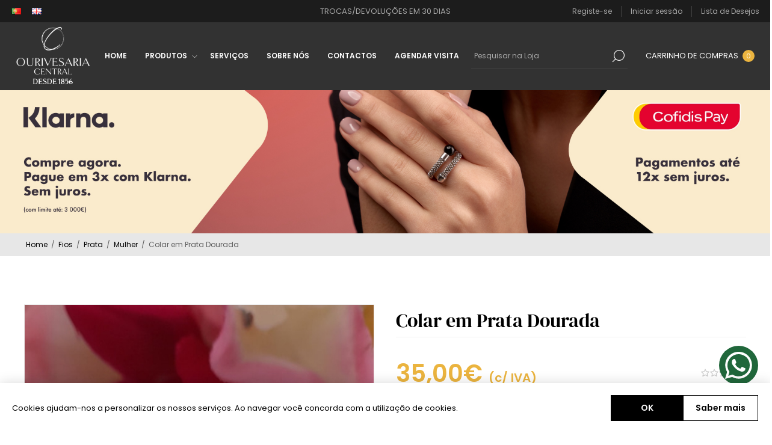

--- FILE ---
content_type: text/html; charset=utf-8
request_url: https://ourivesariacentral.pt/colar-em-prata-dourada-5
body_size: 84643
content:
<!DOCTYPE html><html lang=pt dir=ltr class=html-product-details-page><head><title>Ourivesaria Central. Colar em Prata Dourada</title><meta charset=UTF-8><meta name=description content="Colar em Prata Dourada com 45cm "><meta name=keywords content=""><meta name=generator content=nopCommerce><meta name=viewport content="width=device-width, initial-scale=1.0, minimum-scale=1.0, maximum-scale=2.0"><link rel=preload as=font href=/Themes/Voyage/Content/fonts/voyage.woff crossorigin><meta property=og:type content=product><meta property=og:title content="Colar em Prata Dourada "><meta property=og:description content="Colar em Prata Dourada com 45cm "><meta property=og:image content=https://ourivesariacentral.pt/images/thumbs/0007326_colar-em-prata-dourada_1170.jpeg><meta property=og:image:url content=https://ourivesariacentral.pt/images/thumbs/0007326_colar-em-prata-dourada_1170.jpeg><meta property=og:url content=https://ourivesariacentral.pt/colar-em-prata-dourada-5><meta property=og:site_name content="Ourivesaria Central"><meta property=twitter:card content=summary><meta property=twitter:site content="Ourivesaria Central"><meta property=twitter:title content="Colar em Prata Dourada "><meta property=twitter:description content="Colar em Prata Dourada com 45cm "><meta property=twitter:image content=https://ourivesariacentral.pt/images/thumbs/0007326_colar-em-prata-dourada_1170.jpeg><meta property=twitter:url content=https://ourivesariacentral.pt/colar-em-prata-dourada-5><link rel=stylesheet href="/css/Product.Head.styles.css?v=RDMmftJN7dqkGkoYWvy4OEzj7l4"><style>.product-details-page .full-description{display:none}.product-details-page .ui-tabs .full-description{display:block}.product-details-page .tabhead-full-description{display:none}.product-details-page .product-specs-box{display:none}.product-details-page .ui-tabs .product-specs-box{display:block}.product-details-page .ui-tabs .product-specs-box .title{display:none}.product-details-page .product-no-reviews,.product-details-page .product-review-links{display:none}</style><script>window.dataLayer=window.dataLayer||[];dataLayer.push({event:"ViewItem",ItemId:"4004",ItemSku:"4511",ItemName:"Colar em Prata Dourada ",CategoryName:"Mulher",ItemPrice:"35.00"})</script><script>(function(n,t,i,r,u){n[r]=n[r]||[];n[r].push({"gtm.start":(new Date).getTime(),event:"gtm.js"});var e=t.getElementsByTagName(i)[0],f=t.createElement(i),o=r!="dataLayer"?"&l="+r:"";f.async=!0;f.src="https://www.googletagmanager.com/gtm.js?id="+u+o;e.parentNode.insertBefore(f,e)})(window,document,"script","dataLayer","GTM-TMH55DX")</script><script>!function(n,t,i,r,u,f,e){n.fbq||(u=n.fbq=function(){u.callMethod?u.callMethod.apply(u,arguments):u.queue.push(arguments)},n._fbq||(n._fbq=u),u.push=u,u.loaded=!0,u.version="2.0",u.agent="plnopcommerce",u.queue=[],f=t.createElement(i),f.async=!0,f.src=r,e=t.getElementsByTagName(i)[0],e.parentNode.insertBefore(f,e))}(window,document,"script","https://connect.facebook.net/en_US/fbevents.js");fbq("init","1241514643468869",{external_id:"52c123bd-02f5-4492-9320-94d79ab88d10"});fbq("track","PageView");fbq("track","ViewContent",{content_category:"Mulher",content_ids:"4511",content_name:"Colar em Prata Dourada ",content_type:"product",currency:"EUR",value:35})</script><script async src="https://www.googletagmanager.com/gtag/js?id=G-H5JXPJ34KG"></script><script>function gtag(){dataLayer.push(arguments)}window.dataLayer=window.dataLayer||[];gtag("js",new Date);gtag("config","G-H5JXPJ34KG")</script><link rel="shortcut icon" href=/icons/icons_0/favicon.ico><body class="product-details-page-body not-logged-in"><noscript><iframe src="https://www.googletagmanager.com/ns.html?id=GTM-TMH55DX" height=0 width=0 style=display:none;visibility:hidden></iframe></noscript><div class=ajax-loading-block-window style=display:none></div><div id=dialog-notifications-success title=Notificação style=display:none></div><div id=dialog-notifications-error title=Erro style=display:none></div><div id=dialog-notifications-warning title=Aviso style=display:none></div><div id=bar-notification class=bar-notification-container data-close=Fechar></div><div class="master-wrapper-page standard-gallery"><div class=header><div class=header-upper><div class="header-selectors-wrapper first"><div class=header-selectors><div class=language-selector><ul class=language-list><li><a href="https://ourivesariacentral.pt/changelanguage/2?returnUrl=%2Fcolar-em-prata-dourada-5" title=PT> <img title=PT alt=PT class=selected src=/images/flags/pt.png> </a><li><a href="https://ourivesariacentral.pt/changelanguage/1?returnUrl=%2Fcolar-em-prata-dourada-5" title=EN> <img title=EN alt=EN src=/images/flags/gb.png> </a></ul></div></div></div><div class="header-text-wrapper middle"><span>TROCAS/DEVOLUÇÕES EM 30 DIAS</span></div><div class="header-links-wrapper last"><div class="header-links nav-panel"><div class="close-button close-links"><span>Fechar</span></div><ul><li><a href="/register?returnUrl=%2Fcolar-em-prata-dourada-5" class=ico-register>Registe-se</a><li><a href="/login?returnUrl=%2Fcolar-em-prata-dourada-5" class=ico-login>Iniciar sessão</a><li><a href=/wishlist class=ico-wishlist> <span class=wishlist-label>Lista de Desejos</span> </a><li class=hidden><a href=/cart class=ico-cart> <span class=cart-label>Carrinho de compras</span> </a></ul></div></div></div><div class=header-lower><div class="header-logo desktop"><a href="/" class=logo> <img alt="Ourivesaria Central" src=https://ourivesariacentral.com/images/thumbs/0006135_logo_branco_sem_fundo.png></a></div><div class="header-menu nav-panel"><div class="close-button close-menu"><span>Fechar</span></div><ul class=mega-menu data-isrtlenabled=false data-enableclickfordropdown=false><li><a href="/" title=Home><span> Home</span></a><li class=has-sublist><span class="with-subcategories single-item-categories labelfornextplusbutton">Produtos</span><div class=plus-button></div><div class=sublist-wrap><ul class=sublist><li class=back-button><span>Voltar</span><li class=has-sublist><a href=/aliancas title=Alianças class=with-subcategories><span>Alian&#xE7;as</span></a><div class=plus-button></div><div class=sublist-wrap><ul class=sublist><li class=back-button><span>Voltar</span><li><a class=lastLevelCategory href=/romantis title=Romantis><span>Romantis</span></a><li><a class=lastLevelCategory href=/ouro-branco title="Ouro Branco "><span>Ouro Branco </span></a><li><a class=lastLevelCategory href=/aliancas-ouro title="Ouro "><span>Ouro </span></a><li><a class=lastLevelCategory href=/ouro-com-diamantes title="Ouro com Diamantes"><span>Ouro com Diamantes</span></a><li><a class=lastLevelCategory href=/aliancas-ouro-com-prata title="Prata com Ouro "><span>Prata com Ouro </span></a><li><a class=lastLevelCategory href=/aliancas-prata-prata-dourada title=Prata><span>Prata</span></a><li><a class=lastLevelCategory href=/a%C3%A7o title=Aço><span>A&#xE7;o</span></a><li class=has-sublist><a href=/ouro-branco-e-amarelo title="25 Anos " class=with-subcategories><span>25 Anos </span></a><div class=plus-button></div><div class=sublist-wrap><ul class=sublist><li class=back-button><span>Voltar</span><li><a class=lastLevelCategory href=/ouro-11 title="Ouro "><span>Ouro </span></a><li><a class=lastLevelCategory href=/prata-9 title="Prata "><span>Prata </span></a></ul></div><li class=has-sublist><a href=/50-anos title="50 Anos" class=with-subcategories><span>50 Anos</span></a><div class=plus-button></div><div class=sublist-wrap><ul class=sublist><li class=back-button><span>Voltar</span><li><a class=lastLevelCategory href=/ouro-12 title="Ouro "><span>Ouro </span></a><li><a class=lastLevelCategory href=/prata-11 title="Prata "><span>Prata </span></a></ul></div></ul></div><li class=has-sublist><a href=/an%C3%A9is title="Anéis " class=with-subcategories><span>An&#xE9;is </span></a><div class=plus-button></div><div class=sublist-wrap><ul class=sublist><li class=back-button><span>Voltar</span><li class=has-sublist><a href=/ouro-3 title=Ouro class=with-subcategories><span>Ouro</span></a><div class=plus-button></div><div class=sublist-wrap><ul class=sublist><li class=back-button><span>Voltar</span><li><a class=lastLevelCategory href=/senhora title=Mulher><span>Mulher</span></a><li><a class=lastLevelCategory href=/homem title="Homem "><span>Homem </span></a></ul></div><li class=has-sublist><a href=/prata-2 title=Prata class=with-subcategories><span>Prata</span></a><div class=plus-button></div><div class=sublist-wrap><ul class=sublist><li class=back-button><span>Voltar</span><li><a class=lastLevelCategory href=/senhora-2 title=Mulher><span>Mulher</span></a><li><a class=lastLevelCategory href=/homem-2 title="Homem "><span>Homem </span></a></ul></div><li class=has-sublist><a href=/ouro-9k-c-prata title="Prata com Ouro " class=with-subcategories><span>Prata com Ouro </span></a><div class=plus-button></div><div class=sublist-wrap><ul class=sublist><li class=back-button><span>Voltar</span><li><a class=lastLevelCategory href=/senhora-3 title=Mulher><span>Mulher</span></a><li><a class=lastLevelCategory href=/homem-3 title="Homem "><span>Homem </span></a></ul></div><li><a class=lastLevelCategory href=/ixxxi title=iXXXi><span>iXXXi</span></a><li><a class=lastLevelCategory href=/elipssis title=Elipssis><span>Elipssis</span></a><li class=has-sublist><a href=/a%C3%A7o-6 title=Aço class=with-subcategories><span>A&#xE7;o</span></a><div class=plus-button></div><div class=sublist-wrap><ul class=sublist><li class=back-button><span>Voltar</span><li><a class=lastLevelCategory href=/mulher-5 title=Mulher><span>Mulher</span></a><li><a class=lastLevelCategory href=/homem-16 title="Homem "><span>Homem </span></a></ul></div></ul></div><li class=has-sublist><a href=/an%C3%A9is-de-curso title="Anéis de Curso" class=with-subcategories><span>An&#xE9;is de Curso</span></a><div class=plus-button></div><div class=sublist-wrap><ul class=sublist><li class=back-button><span>Voltar</span><li><a class=lastLevelCategory href=/ouro-7 title=Ouro><span>Ouro</span></a><li><a class=lastLevelCategory href=/prataprata-dourada-3 title=Prata><span>Prata</span></a></ul></div><li class=has-sublist><a href=/solitarios title="Aneis Solitários" class=with-subcategories><span>Aneis Solit&#xE1;rios</span></a><div class=plus-button></div><div class=sublist-wrap><ul class=sublist><li class=back-button><span>Voltar</span><li><a class=lastLevelCategory href=/ouro title=Ouro><span>Ouro</span></a><li><a class=lastLevelCategory href=/prata title=Prata><span>Prata</span></a><li><a class=lastLevelCategory href=/ouro-c-diamantes title="Ouro c/ Diamantes"><span>Ouro c/ Diamantes</span></a></ul></div><li><a class=lastLevelCategory href=/batismo title=Batismo><span>Batismo</span></a><li><a class=lastLevelCategory href=/bebe-crianca title=Bebé/Criança><span>Beb&#xE9;/Crian&#xE7;a</span></a><li class=has-sublist><a href=/bot%C3%B5es-de-punho title="Botões de Punho" class=with-subcategories><span>Bot&#xF5;es de Punho</span></a><div class=plus-button></div><div class=sublist-wrap><ul class=sublist><li class=back-button><span>Voltar</span><li><a class=lastLevelCategory href=/ouro-8 title=Ouro><span>Ouro</span></a><li><a class=lastLevelCategory href=/prata-6 title=Prata><span>Prata</span></a><li><a class=lastLevelCategory href=/a%C3%A7o-5 title=Aço><span>A&#xE7;o</span></a></ul></div><li class=has-sublist><a href=/brincos title=Brincos class=with-subcategories><span>Brincos</span></a><div class=plus-button></div><div class=sublist-wrap><ul class=sublist><li class=back-button><span>Voltar</span><li class=has-sublist><a href=/ouro-4 title=Ouro class=with-subcategories><span>Ouro</span></a><div class=plus-button></div><div class=sublist-wrap><ul class=sublist><li class=back-button><span>Voltar</span><li><a class=lastLevelCategory href=/crian%C3%A7a title=Criança><span>Crian&#xE7;a</span></a><li><a class=lastLevelCategory href=/senhora-7 title=Mulher><span>Mulher</span></a><li><a class=lastLevelCategory href=/argolas title=Argolas><span>Argolas</span></a></ul></div><li class=has-sublist><a href=/prata-3 title=Prata class=with-subcategories><span>Prata</span></a><div class=plus-button></div><div class=sublist-wrap><ul class=sublist><li class=back-button><span>Voltar</span><li><a class=lastLevelCategory href=/crian%C3%A7a-2 title=Mulher><span>Mulher</span></a><li><a class=lastLevelCategory href=/argolas-2 title=Argolas><span>Argolas</span></a><li><a class=lastLevelCategory href=/crian%C3%A7a-7 title=Criança><span>Crian&#xE7;a</span></a><li><a class=lastLevelCategory href=/filigrana title="Filigrana "><span>Filigrana </span></a></ul></div><li class=has-sublist><a href=/ouro-c-diamantes-2 title="Ouro c/ Diamantes" class=with-subcategories><span>Ouro c/ Diamantes</span></a><div class=plus-button></div><div class=sublist-wrap><ul class=sublist><li class=back-button><span>Voltar</span><li><a class=lastLevelCategory href=/homem-7 title="Homem "><span>Homem </span></a><li><a class=lastLevelCategory href=/senhora-8 title=Mulher><span>Mulher</span></a></ul></div><li><a class=lastLevelCategory href=/elipssis-2 title=Elipssis><span>Elipssis</span></a><li><a class=lastLevelCategory href=/a%C3%A7o-2 title=Aço><span>A&#xE7;o</span></a><li><a class=lastLevelCategory href=/co88-3 title=Co88><span>Co88</span></a></ul></div><li><a class=lastLevelCategory href=/casamentosbodas title=Casamentos/Bodas><span>Casamentos/Bodas</span></a><li class=has-sublist><a href=/cerim%C3%B3nia-j%C3%B3ias title="Cerimónia Jóias " class=with-subcategories><span>Cerim&#xF3;nia J&#xF3;ias </span></a><div class=plus-button></div><div class=sublist-wrap><ul class=sublist><li class=back-button><span>Voltar</span><li><a class=lastLevelCategory href=/prata-10 title="Prata "><span>Prata </span></a></ul></div><li class=has-sublist><a href=/comunh%C3%A3o-2 title=Comunhão class=with-subcategories><span>Comunh&#xE3;o</span></a><div class=plus-button></div><div class=sublist-wrap><ul class=sublist><li class=back-button><span>Voltar</span><li><a class=lastLevelCategory href=/fios-ter%C3%A7o title="Fios Terço"><span>Fios Ter&#xE7;o</span></a><li><a class=lastLevelCategory href=/pulseiras-em-prata-2 title="Pulseiras em Prata "><span>Pulseiras em Prata </span></a><li><a class=lastLevelCategory href=/molduras-diversos title="Molduras- Diversos"><span>Molduras- Diversos</span></a><li><a class=lastLevelCategory href=/fios-prata title="Fios Prata "><span>Fios Prata </span></a></ul></div><li class=has-sublist><a href=/conjuntos-5 title="Conjuntos " class=with-subcategories><span>Conjuntos </span></a><div class=plus-button></div><div class=sublist-wrap><ul class=sublist><li class=back-button><span>Voltar</span><li><a class=lastLevelCategory href=/ouro-10 title=Ouro><span>Ouro</span></a><li><a class=lastLevelCategory href=/prata-8 title="Prata "><span>Prata </span></a></ul></div><li><a class=lastLevelCategory href=/decora%C3%A7%C3%A3o-2 title=Decoração><span>Decora&#xE7;&#xE3;o</span></a><li><a class=lastLevelCategory href=/dia-dos-namorados title="Dia dos Namorados"><span>Dia dos Namorados</span></a><li><a class=lastLevelCategory href=/dia-do-pai title="Dia do Pai"><span>Dia do Pai</span></a><li><a class=lastLevelCategory href=/dia-das-madrinhas title="Dia das Madrinhas"><span>Dia das Madrinhas</span></a><li><a class=lastLevelCategory href=/dia-da-m%C3%A3e title="Dia da Mãe"><span>Dia da M&#xE3;e</span></a><li><a class=lastLevelCategory href=/escrit%C3%B3rio title=Escritório><span>Escrit&#xF3;rio</span></a><li class=has-sublist><a href=/fios title=Fios class=with-subcategories><span>Fios</span></a><div class=plus-button></div><div class=sublist-wrap><ul class=sublist><li class=back-button><span>Voltar</span><li class=has-sublist><a href=/ouro-6 title=Ouro class=with-subcategories><span>Ouro</span></a><div class=plus-button></div><div class=sublist-wrap><ul class=sublist><li class=back-button><span>Voltar</span><li><a class=lastLevelCategory href=/crian%C3%A7a-5 title=Criança><span>Crian&#xE7;a</span></a><li><a class=lastLevelCategory href=/senhora-11 title=Mulher><span>Mulher</span></a><li><a class=lastLevelCategory href=/homem-10 title="Homem "><span>Homem </span></a></ul></div><li class=has-sublist><a href=/prata-5 title=Prata class=with-subcategories><span>Prata</span></a><div class=plus-button></div><div class=sublist-wrap><ul class=sublist><li class=back-button><span>Voltar</span><li><a class=lastLevelCategory href=/crian%C3%A7a-6 title=Criança><span>Crian&#xE7;a</span></a><li><a class=lastLevelCategory href=/senhora-12 title=Mulher><span>Mulher</span></a><li><a class=lastLevelCategory href=/homem-11 title="Homem "><span>Homem </span></a><li><a class=lastLevelCategory href=/filigrana-2 title=Filigrana><span>Filigrana</span></a></ul></div><li><a class=lastLevelCategory href=/elipssis-4 title=Elipssis><span>Elipssis</span></a><li><a class=lastLevelCategory href=/ouro-c-diamantes-3 title="Ouro c/ Diamantes"><span>Ouro c/ Diamantes</span></a><li class=has-sublist><a href=/a%C3%A7o-4 title=Aço class=with-subcategories><span>A&#xE7;o</span></a><div class=plus-button></div><div class=sublist-wrap><ul class=sublist><li class=back-button><span>Voltar</span><li><a class=lastLevelCategory href=/homem-14 title="Homem "><span>Homem </span></a><li><a class=lastLevelCategory href=/mulher-3 title=Mulher><span>Mulher</span></a></ul></div></ul></div><li><a class=lastLevelCategory href=/natal title=Natal><span>Natal</span></a><li><a class=lastLevelCategory href=/pendentes-de-ouro title="Pendentes de Ouro"><span>Pendentes de Ouro</span></a><li class=has-sublist><a href=/pregadores title=Pregadores class=with-subcategories><span>Pregadores</span></a><div class=plus-button></div><div class=sublist-wrap><ul class=sublist><li class=back-button><span>Voltar</span><li><a class=lastLevelCategory href=/ouro-9 title=Ouro><span>Ouro</span></a><li><a class=lastLevelCategory href=/prata-7 title=Prata><span>Prata</span></a></ul></div><li class=has-sublist><a href=/pulseiras title=Pulseiras class=with-subcategories><span>Pulseiras</span></a><div class=plus-button></div><div class=sublist-wrap><ul class=sublist><li class=back-button><span>Voltar</span><li class=has-sublist><a href=/ouro-5 title=Ouro class=with-subcategories><span>Ouro</span></a><div class=plus-button></div><div class=sublist-wrap><ul class=sublist><li class=back-button><span>Voltar</span><li><a class=lastLevelCategory href=/crian%C3%A7a-3 title=Criança><span>Crian&#xE7;a</span></a><li><a class=lastLevelCategory href=/homem-8 title="Homem "><span>Homem </span></a><li><a class=lastLevelCategory href=/senhora-9 title=Mulher><span>Mulher</span></a></ul></div><li class=has-sublist><a href=/prata-4 title=Prata class=with-subcategories><span>Prata</span></a><div class=plus-button></div><div class=sublist-wrap><ul class=sublist><li class=back-button><span>Voltar</span><li><a class=lastLevelCategory href=/crian%C3%A7a-4 title=Criança><span>Crian&#xE7;a</span></a><li><a class=lastLevelCategory href=/senhora-10 title=Mulher><span>Mulher</span></a><li><a class=lastLevelCategory href=/homem-9 title="Homem "><span>Homem </span></a><li><a class=lastLevelCategory href=/tornozeleiras title=Tornozeleiras><span>Tornozeleiras</span></a><li><a class=lastLevelCategory href=/filigrana-3 title=Filigrana><span>Filigrana</span></a></ul></div><li><a class=lastLevelCategory href=/elipssis-3 title=Elipssis><span>Elipssis</span></a><li><a class=lastLevelCategory href=/co88 title=Co88><span>Co88</span></a><li class=has-sublist><a href=/a%C3%A7o-3 title=Aço class=with-subcategories><span>A&#xE7;o</span></a><div class=plus-button></div><div class=sublist-wrap><ul class=sublist><li class=back-button><span>Voltar</span><li><a class=lastLevelCategory href=/homem-15 title=Homem><span>Homem</span></a><li><a class=lastLevelCategory href=/mulher-4 title=Mulher><span>Mulher</span></a></ul></div><li class=has-sublist><a href=/sm-2 title=Smw class=with-subcategories><span>Smw</span></a><div class=plus-button></div><div class=sublist-wrap><ul class=sublist><li class=back-button><span>Voltar</span><li><a class=lastLevelCategory href=/pecas title=Peças><span>Pe&#xE7;as</span></a><li><a class=lastLevelCategory href=/pulseiras-4 title=Pulseiras><span>Pulseiras</span></a></ul></div></ul></div><li class=has-sublist><a href=/religioso title=Religioso class=with-subcategories><span>Religioso</span></a><div class=plus-button></div><div class=sublist-wrap><ul class=sublist><li class=back-button><span>Voltar</span><li><a class=lastLevelCategory href=/pendentes title=Pendentes><span>Pendentes</span></a><li><a class=lastLevelCategory href=/decora%C3%A7%C3%A3o title=Decoração><span>Decora&#xE7;&#xE3;o</span></a></ul></div><li class=has-sublist><a href=/relogios-2 title=Relógios class=with-subcategories><span>Rel&#xF3;gios</span></a><div class=plus-button></div><div class=sublist-wrap><ul class=sublist><li class=back-button><span>Voltar</span><li class=has-sublist><a href=/calvin-klein title="Calvin Klein" class=with-subcategories><span>Calvin Klein</span></a><div class=plus-button></div><div class=sublist-wrap><ul class=sublist><li class=back-button><span>Voltar</span><li><a class=lastLevelCategory href=/homem-18 title="Homem "><span>Homem </span></a><li><a class=lastLevelCategory href=/mulher-7 title=Mulher><span>Mulher</span></a></ul></div><li class=has-sublist><a href=/cauny title=Cauny class=with-subcategories><span>Cauny</span></a><div class=plus-button></div><div class=sublist-wrap><ul class=sublist><li class=back-button><span>Voltar</span><li><a class=lastLevelCategory href=/homem-12 title=Homem><span>Homem</span></a><li><a class=lastLevelCategory href=/mulher title=Mulher><span>Mulher</span></a></ul></div><li class=has-sublist><a href=/michael-kors-2 title="Michael Kors" class=with-subcategories><span>Michael Kors</span></a><div class=plus-button></div><div class=sublist-wrap><ul class=sublist><li class=back-button><span>Voltar</span><li><a class=lastLevelCategory href=/mulher-2 title=Mulher><span>Mulher</span></a><li><a class=lastLevelCategory href=/homem-13 title=Homem><span>Homem</span></a></ul></div><li class=has-sublist><a href=/tommy-hilfiger title="Tommy Hilfiger" class=with-subcategories><span>Tommy Hilfiger</span></a><div class=plus-button></div><div class=sublist-wrap><ul class=sublist><li class=back-button><span>Voltar</span><li><a class=lastLevelCategory href=/homem-17 title=Homem><span>Homem</span></a><li><a class=lastLevelCategory href=/mulher-6 title=Mulher><span>Mulher</span></a></ul></div><li class=has-sublist><a href=/emporio-armani title="Emporio Armani " class=with-subcategories><span>Emporio Armani </span></a><div class=plus-button></div><div class=sublist-wrap><ul class=sublist><li class=back-button><span>Voltar</span><li><a class=lastLevelCategory href=/homem-19 title=Homem><span>Homem</span></a><li><a class=lastLevelCategory href=/mulher-8 title="Mulher "><span>Mulher </span></a></ul></div></ul></div><li class=has-sublist><a href=/ouro-2 title=Ouro class=with-subcategories><span>Ouro</span></a><div class=plus-button></div><div class=sublist-wrap><ul class=sublist><li class=back-button><span>Voltar</span><li><a class=lastLevelCategory href=/filigrana-portuguesa-aneis-ouro title=Anéis><span>An&#xE9;is</span></a><li><a class=lastLevelCategory href=/filigrana-portuguesa-brincos-ouro title=Brincos><span>Brincos</span></a><li><a class=lastLevelCategory href=/filigrana-portuguesa-colares-ouro title=Colares><span>Colares</span></a><li><a class=lastLevelCategory href=/filigrana-portuguesa-pendentes-ouro title=Pendentes><span>Pendentes</span></a><li><a class=lastLevelCategory href=/filigrana-portuguesa-pulseiras-ouro title=Pulseiras><span>Pulseiras</span></a></ul></div><li class=has-sublist><a href=/pendentes-3 title=Pendentes class=with-subcategories><span>Pendentes</span></a><div class=plus-button></div><div class=sublist-wrap><ul class=sublist><li class=back-button><span>Voltar</span><li><a class=lastLevelCategory href=/pendentes-ouro title="Pendentes Ouro"><span>Pendentes Ouro</span></a><li><a class=lastLevelCategory href=/pendentes-prata title="pendentes prata"><span>pendentes prata</span></a></ul></div></ul></div><li><a href=/servicos title=Serviços><span> Servi&#xE7;os</span></a><li><a href=/about-us title="Sobre Nós"><span> Sobre N&#xF3;s</span></a><li><a href=/contactus title=Contactos><span> Contactos</span></a><li><a href=/agenda title="Agendar Visita"><span> Agendar Visita</span></a></ul><div class=menu-title><span>Menu</span></div><ul class=mega-menu-responsive><li><a href="/" title=Home><span> Home</span></a><li class=has-sublist><span class="with-subcategories single-item-categories labelfornextplusbutton">Produtos</span><div class=plus-button></div><div class=sublist-wrap><ul class=sublist><li class=back-button><span>Voltar</span><li class=has-sublist><a href=/aliancas title=Alianças class=with-subcategories><span>Alian&#xE7;as</span></a><div class=plus-button></div><div class=sublist-wrap><ul class=sublist><li class=back-button><span>Voltar</span><li><a class=lastLevelCategory href=/romantis title=Romantis><span>Romantis</span></a><li><a class=lastLevelCategory href=/ouro-branco title="Ouro Branco "><span>Ouro Branco </span></a><li><a class=lastLevelCategory href=/aliancas-ouro title="Ouro "><span>Ouro </span></a><li><a class=lastLevelCategory href=/ouro-com-diamantes title="Ouro com Diamantes"><span>Ouro com Diamantes</span></a><li><a class=lastLevelCategory href=/aliancas-ouro-com-prata title="Prata com Ouro "><span>Prata com Ouro </span></a><li><a class=lastLevelCategory href=/aliancas-prata-prata-dourada title=Prata><span>Prata</span></a><li><a class=lastLevelCategory href=/a%C3%A7o title=Aço><span>A&#xE7;o</span></a><li class=has-sublist><a href=/ouro-branco-e-amarelo title="25 Anos " class=with-subcategories><span>25 Anos </span></a><div class=plus-button></div><div class=sublist-wrap><ul class=sublist><li class=back-button><span>Voltar</span><li><a class=lastLevelCategory href=/ouro-11 title="Ouro "><span>Ouro </span></a><li><a class=lastLevelCategory href=/prata-9 title="Prata "><span>Prata </span></a></ul></div><li class=has-sublist><a href=/50-anos title="50 Anos" class=with-subcategories><span>50 Anos</span></a><div class=plus-button></div><div class=sublist-wrap><ul class=sublist><li class=back-button><span>Voltar</span><li><a class=lastLevelCategory href=/ouro-12 title="Ouro "><span>Ouro </span></a><li><a class=lastLevelCategory href=/prata-11 title="Prata "><span>Prata </span></a></ul></div></ul></div><li class=has-sublist><a href=/an%C3%A9is title="Anéis " class=with-subcategories><span>An&#xE9;is </span></a><div class=plus-button></div><div class=sublist-wrap><ul class=sublist><li class=back-button><span>Voltar</span><li class=has-sublist><a href=/ouro-3 title=Ouro class=with-subcategories><span>Ouro</span></a><div class=plus-button></div><div class=sublist-wrap><ul class=sublist><li class=back-button><span>Voltar</span><li><a class=lastLevelCategory href=/senhora title=Mulher><span>Mulher</span></a><li><a class=lastLevelCategory href=/homem title="Homem "><span>Homem </span></a></ul></div><li class=has-sublist><a href=/prata-2 title=Prata class=with-subcategories><span>Prata</span></a><div class=plus-button></div><div class=sublist-wrap><ul class=sublist><li class=back-button><span>Voltar</span><li><a class=lastLevelCategory href=/senhora-2 title=Mulher><span>Mulher</span></a><li><a class=lastLevelCategory href=/homem-2 title="Homem "><span>Homem </span></a></ul></div><li class=has-sublist><a href=/ouro-9k-c-prata title="Prata com Ouro " class=with-subcategories><span>Prata com Ouro </span></a><div class=plus-button></div><div class=sublist-wrap><ul class=sublist><li class=back-button><span>Voltar</span><li><a class=lastLevelCategory href=/senhora-3 title=Mulher><span>Mulher</span></a><li><a class=lastLevelCategory href=/homem-3 title="Homem "><span>Homem </span></a></ul></div><li><a class=lastLevelCategory href=/ixxxi title=iXXXi><span>iXXXi</span></a><li><a class=lastLevelCategory href=/elipssis title=Elipssis><span>Elipssis</span></a><li class=has-sublist><a href=/a%C3%A7o-6 title=Aço class=with-subcategories><span>A&#xE7;o</span></a><div class=plus-button></div><div class=sublist-wrap><ul class=sublist><li class=back-button><span>Voltar</span><li><a class=lastLevelCategory href=/mulher-5 title=Mulher><span>Mulher</span></a><li><a class=lastLevelCategory href=/homem-16 title="Homem "><span>Homem </span></a></ul></div></ul></div><li class=has-sublist><a href=/an%C3%A9is-de-curso title="Anéis de Curso" class=with-subcategories><span>An&#xE9;is de Curso</span></a><div class=plus-button></div><div class=sublist-wrap><ul class=sublist><li class=back-button><span>Voltar</span><li><a class=lastLevelCategory href=/ouro-7 title=Ouro><span>Ouro</span></a><li><a class=lastLevelCategory href=/prataprata-dourada-3 title=Prata><span>Prata</span></a></ul></div><li class=has-sublist><a href=/solitarios title="Aneis Solitários" class=with-subcategories><span>Aneis Solit&#xE1;rios</span></a><div class=plus-button></div><div class=sublist-wrap><ul class=sublist><li class=back-button><span>Voltar</span><li><a class=lastLevelCategory href=/ouro title=Ouro><span>Ouro</span></a><li><a class=lastLevelCategory href=/prata title=Prata><span>Prata</span></a><li><a class=lastLevelCategory href=/ouro-c-diamantes title="Ouro c/ Diamantes"><span>Ouro c/ Diamantes</span></a></ul></div><li><a class=lastLevelCategory href=/batismo title=Batismo><span>Batismo</span></a><li><a class=lastLevelCategory href=/bebe-crianca title=Bebé/Criança><span>Beb&#xE9;/Crian&#xE7;a</span></a><li class=has-sublist><a href=/bot%C3%B5es-de-punho title="Botões de Punho" class=with-subcategories><span>Bot&#xF5;es de Punho</span></a><div class=plus-button></div><div class=sublist-wrap><ul class=sublist><li class=back-button><span>Voltar</span><li><a class=lastLevelCategory href=/ouro-8 title=Ouro><span>Ouro</span></a><li><a class=lastLevelCategory href=/prata-6 title=Prata><span>Prata</span></a><li><a class=lastLevelCategory href=/a%C3%A7o-5 title=Aço><span>A&#xE7;o</span></a></ul></div><li class=has-sublist><a href=/brincos title=Brincos class=with-subcategories><span>Brincos</span></a><div class=plus-button></div><div class=sublist-wrap><ul class=sublist><li class=back-button><span>Voltar</span><li class=has-sublist><a href=/ouro-4 title=Ouro class=with-subcategories><span>Ouro</span></a><div class=plus-button></div><div class=sublist-wrap><ul class=sublist><li class=back-button><span>Voltar</span><li><a class=lastLevelCategory href=/crian%C3%A7a title=Criança><span>Crian&#xE7;a</span></a><li><a class=lastLevelCategory href=/senhora-7 title=Mulher><span>Mulher</span></a><li><a class=lastLevelCategory href=/argolas title=Argolas><span>Argolas</span></a></ul></div><li class=has-sublist><a href=/prata-3 title=Prata class=with-subcategories><span>Prata</span></a><div class=plus-button></div><div class=sublist-wrap><ul class=sublist><li class=back-button><span>Voltar</span><li><a class=lastLevelCategory href=/crian%C3%A7a-2 title=Mulher><span>Mulher</span></a><li><a class=lastLevelCategory href=/argolas-2 title=Argolas><span>Argolas</span></a><li><a class=lastLevelCategory href=/crian%C3%A7a-7 title=Criança><span>Crian&#xE7;a</span></a><li><a class=lastLevelCategory href=/filigrana title="Filigrana "><span>Filigrana </span></a></ul></div><li class=has-sublist><a href=/ouro-c-diamantes-2 title="Ouro c/ Diamantes" class=with-subcategories><span>Ouro c/ Diamantes</span></a><div class=plus-button></div><div class=sublist-wrap><ul class=sublist><li class=back-button><span>Voltar</span><li><a class=lastLevelCategory href=/homem-7 title="Homem "><span>Homem </span></a><li><a class=lastLevelCategory href=/senhora-8 title=Mulher><span>Mulher</span></a></ul></div><li><a class=lastLevelCategory href=/elipssis-2 title=Elipssis><span>Elipssis</span></a><li><a class=lastLevelCategory href=/a%C3%A7o-2 title=Aço><span>A&#xE7;o</span></a><li><a class=lastLevelCategory href=/co88-3 title=Co88><span>Co88</span></a></ul></div><li><a class=lastLevelCategory href=/casamentosbodas title=Casamentos/Bodas><span>Casamentos/Bodas</span></a><li class=has-sublist><a href=/cerim%C3%B3nia-j%C3%B3ias title="Cerimónia Jóias " class=with-subcategories><span>Cerim&#xF3;nia J&#xF3;ias </span></a><div class=plus-button></div><div class=sublist-wrap><ul class=sublist><li class=back-button><span>Voltar</span><li><a class=lastLevelCategory href=/prata-10 title="Prata "><span>Prata </span></a></ul></div><li class=has-sublist><a href=/comunh%C3%A3o-2 title=Comunhão class=with-subcategories><span>Comunh&#xE3;o</span></a><div class=plus-button></div><div class=sublist-wrap><ul class=sublist><li class=back-button><span>Voltar</span><li><a class=lastLevelCategory href=/fios-ter%C3%A7o title="Fios Terço"><span>Fios Ter&#xE7;o</span></a><li><a class=lastLevelCategory href=/pulseiras-em-prata-2 title="Pulseiras em Prata "><span>Pulseiras em Prata </span></a><li><a class=lastLevelCategory href=/molduras-diversos title="Molduras- Diversos"><span>Molduras- Diversos</span></a><li><a class=lastLevelCategory href=/fios-prata title="Fios Prata "><span>Fios Prata </span></a></ul></div><li class=has-sublist><a href=/conjuntos-5 title="Conjuntos " class=with-subcategories><span>Conjuntos </span></a><div class=plus-button></div><div class=sublist-wrap><ul class=sublist><li class=back-button><span>Voltar</span><li><a class=lastLevelCategory href=/ouro-10 title=Ouro><span>Ouro</span></a><li><a class=lastLevelCategory href=/prata-8 title="Prata "><span>Prata </span></a></ul></div><li><a class=lastLevelCategory href=/decora%C3%A7%C3%A3o-2 title=Decoração><span>Decora&#xE7;&#xE3;o</span></a><li><a class=lastLevelCategory href=/dia-dos-namorados title="Dia dos Namorados"><span>Dia dos Namorados</span></a><li><a class=lastLevelCategory href=/dia-do-pai title="Dia do Pai"><span>Dia do Pai</span></a><li><a class=lastLevelCategory href=/dia-das-madrinhas title="Dia das Madrinhas"><span>Dia das Madrinhas</span></a><li><a class=lastLevelCategory href=/dia-da-m%C3%A3e title="Dia da Mãe"><span>Dia da M&#xE3;e</span></a><li><a class=lastLevelCategory href=/escrit%C3%B3rio title=Escritório><span>Escrit&#xF3;rio</span></a><li class=has-sublist><a href=/fios title=Fios class=with-subcategories><span>Fios</span></a><div class=plus-button></div><div class=sublist-wrap><ul class=sublist><li class=back-button><span>Voltar</span><li class=has-sublist><a href=/ouro-6 title=Ouro class=with-subcategories><span>Ouro</span></a><div class=plus-button></div><div class=sublist-wrap><ul class=sublist><li class=back-button><span>Voltar</span><li><a class=lastLevelCategory href=/crian%C3%A7a-5 title=Criança><span>Crian&#xE7;a</span></a><li><a class=lastLevelCategory href=/senhora-11 title=Mulher><span>Mulher</span></a><li><a class=lastLevelCategory href=/homem-10 title="Homem "><span>Homem </span></a></ul></div><li class=has-sublist><a href=/prata-5 title=Prata class=with-subcategories><span>Prata</span></a><div class=plus-button></div><div class=sublist-wrap><ul class=sublist><li class=back-button><span>Voltar</span><li><a class=lastLevelCategory href=/crian%C3%A7a-6 title=Criança><span>Crian&#xE7;a</span></a><li><a class=lastLevelCategory href=/senhora-12 title=Mulher><span>Mulher</span></a><li><a class=lastLevelCategory href=/homem-11 title="Homem "><span>Homem </span></a><li><a class=lastLevelCategory href=/filigrana-2 title=Filigrana><span>Filigrana</span></a></ul></div><li><a class=lastLevelCategory href=/elipssis-4 title=Elipssis><span>Elipssis</span></a><li><a class=lastLevelCategory href=/ouro-c-diamantes-3 title="Ouro c/ Diamantes"><span>Ouro c/ Diamantes</span></a><li class=has-sublist><a href=/a%C3%A7o-4 title=Aço class=with-subcategories><span>A&#xE7;o</span></a><div class=plus-button></div><div class=sublist-wrap><ul class=sublist><li class=back-button><span>Voltar</span><li><a class=lastLevelCategory href=/homem-14 title="Homem "><span>Homem </span></a><li><a class=lastLevelCategory href=/mulher-3 title=Mulher><span>Mulher</span></a></ul></div></ul></div><li><a class=lastLevelCategory href=/natal title=Natal><span>Natal</span></a><li><a class=lastLevelCategory href=/pendentes-de-ouro title="Pendentes de Ouro"><span>Pendentes de Ouro</span></a><li class=has-sublist><a href=/pregadores title=Pregadores class=with-subcategories><span>Pregadores</span></a><div class=plus-button></div><div class=sublist-wrap><ul class=sublist><li class=back-button><span>Voltar</span><li><a class=lastLevelCategory href=/ouro-9 title=Ouro><span>Ouro</span></a><li><a class=lastLevelCategory href=/prata-7 title=Prata><span>Prata</span></a></ul></div><li class=has-sublist><a href=/pulseiras title=Pulseiras class=with-subcategories><span>Pulseiras</span></a><div class=plus-button></div><div class=sublist-wrap><ul class=sublist><li class=back-button><span>Voltar</span><li class=has-sublist><a href=/ouro-5 title=Ouro class=with-subcategories><span>Ouro</span></a><div class=plus-button></div><div class=sublist-wrap><ul class=sublist><li class=back-button><span>Voltar</span><li><a class=lastLevelCategory href=/crian%C3%A7a-3 title=Criança><span>Crian&#xE7;a</span></a><li><a class=lastLevelCategory href=/homem-8 title="Homem "><span>Homem </span></a><li><a class=lastLevelCategory href=/senhora-9 title=Mulher><span>Mulher</span></a></ul></div><li class=has-sublist><a href=/prata-4 title=Prata class=with-subcategories><span>Prata</span></a><div class=plus-button></div><div class=sublist-wrap><ul class=sublist><li class=back-button><span>Voltar</span><li><a class=lastLevelCategory href=/crian%C3%A7a-4 title=Criança><span>Crian&#xE7;a</span></a><li><a class=lastLevelCategory href=/senhora-10 title=Mulher><span>Mulher</span></a><li><a class=lastLevelCategory href=/homem-9 title="Homem "><span>Homem </span></a><li><a class=lastLevelCategory href=/tornozeleiras title=Tornozeleiras><span>Tornozeleiras</span></a><li><a class=lastLevelCategory href=/filigrana-3 title=Filigrana><span>Filigrana</span></a></ul></div><li><a class=lastLevelCategory href=/elipssis-3 title=Elipssis><span>Elipssis</span></a><li><a class=lastLevelCategory href=/co88 title=Co88><span>Co88</span></a><li class=has-sublist><a href=/a%C3%A7o-3 title=Aço class=with-subcategories><span>A&#xE7;o</span></a><div class=plus-button></div><div class=sublist-wrap><ul class=sublist><li class=back-button><span>Voltar</span><li><a class=lastLevelCategory href=/homem-15 title=Homem><span>Homem</span></a><li><a class=lastLevelCategory href=/mulher-4 title=Mulher><span>Mulher</span></a></ul></div><li class=has-sublist><a href=/sm-2 title=Smw class=with-subcategories><span>Smw</span></a><div class=plus-button></div><div class=sublist-wrap><ul class=sublist><li class=back-button><span>Voltar</span><li><a class=lastLevelCategory href=/pecas title=Peças><span>Pe&#xE7;as</span></a><li><a class=lastLevelCategory href=/pulseiras-4 title=Pulseiras><span>Pulseiras</span></a></ul></div></ul></div><li class=has-sublist><a href=/religioso title=Religioso class=with-subcategories><span>Religioso</span></a><div class=plus-button></div><div class=sublist-wrap><ul class=sublist><li class=back-button><span>Voltar</span><li><a class=lastLevelCategory href=/pendentes title=Pendentes><span>Pendentes</span></a><li><a class=lastLevelCategory href=/decora%C3%A7%C3%A3o title=Decoração><span>Decora&#xE7;&#xE3;o</span></a></ul></div><li class=has-sublist><a href=/relogios-2 title=Relógios class=with-subcategories><span>Rel&#xF3;gios</span></a><div class=plus-button></div><div class=sublist-wrap><ul class=sublist><li class=back-button><span>Voltar</span><li class=has-sublist><a href=/calvin-klein title="Calvin Klein" class=with-subcategories><span>Calvin Klein</span></a><div class=plus-button></div><div class=sublist-wrap><ul class=sublist><li class=back-button><span>Voltar</span><li><a class=lastLevelCategory href=/homem-18 title="Homem "><span>Homem </span></a><li><a class=lastLevelCategory href=/mulher-7 title=Mulher><span>Mulher</span></a></ul></div><li class=has-sublist><a href=/cauny title=Cauny class=with-subcategories><span>Cauny</span></a><div class=plus-button></div><div class=sublist-wrap><ul class=sublist><li class=back-button><span>Voltar</span><li><a class=lastLevelCategory href=/homem-12 title=Homem><span>Homem</span></a><li><a class=lastLevelCategory href=/mulher title=Mulher><span>Mulher</span></a></ul></div><li class=has-sublist><a href=/michael-kors-2 title="Michael Kors" class=with-subcategories><span>Michael Kors</span></a><div class=plus-button></div><div class=sublist-wrap><ul class=sublist><li class=back-button><span>Voltar</span><li><a class=lastLevelCategory href=/mulher-2 title=Mulher><span>Mulher</span></a><li><a class=lastLevelCategory href=/homem-13 title=Homem><span>Homem</span></a></ul></div><li class=has-sublist><a href=/tommy-hilfiger title="Tommy Hilfiger" class=with-subcategories><span>Tommy Hilfiger</span></a><div class=plus-button></div><div class=sublist-wrap><ul class=sublist><li class=back-button><span>Voltar</span><li><a class=lastLevelCategory href=/homem-17 title=Homem><span>Homem</span></a><li><a class=lastLevelCategory href=/mulher-6 title=Mulher><span>Mulher</span></a></ul></div><li class=has-sublist><a href=/emporio-armani title="Emporio Armani " class=with-subcategories><span>Emporio Armani </span></a><div class=plus-button></div><div class=sublist-wrap><ul class=sublist><li class=back-button><span>Voltar</span><li><a class=lastLevelCategory href=/homem-19 title=Homem><span>Homem</span></a><li><a class=lastLevelCategory href=/mulher-8 title="Mulher "><span>Mulher </span></a></ul></div></ul></div><li class=has-sublist><a href=/ouro-2 title=Ouro class=with-subcategories><span>Ouro</span></a><div class=plus-button></div><div class=sublist-wrap><ul class=sublist><li class=back-button><span>Voltar</span><li><a class=lastLevelCategory href=/filigrana-portuguesa-aneis-ouro title=Anéis><span>An&#xE9;is</span></a><li><a class=lastLevelCategory href=/filigrana-portuguesa-brincos-ouro title=Brincos><span>Brincos</span></a><li><a class=lastLevelCategory href=/filigrana-portuguesa-colares-ouro title=Colares><span>Colares</span></a><li><a class=lastLevelCategory href=/filigrana-portuguesa-pendentes-ouro title=Pendentes><span>Pendentes</span></a><li><a class=lastLevelCategory href=/filigrana-portuguesa-pulseiras-ouro title=Pulseiras><span>Pulseiras</span></a></ul></div><li class=has-sublist><a href=/pendentes-3 title=Pendentes class=with-subcategories><span>Pendentes</span></a><div class=plus-button></div><div class=sublist-wrap><ul class=sublist><li class=back-button><span>Voltar</span><li><a class=lastLevelCategory href=/pendentes-ouro title="Pendentes Ouro"><span>Pendentes Ouro</span></a><li><a class=lastLevelCategory href=/pendentes-prata title="pendentes prata"><span>pendentes prata</span></a></ul></div></ul></div><li><a href=/servicos title=Serviços><span> Servi&#xE7;os</span></a><li><a href=/about-us title="Sobre Nós"><span> Sobre N&#xF3;s</span></a><li><a href=/contactus title=Contactos><span> Contactos</span></a><li><a href=/agenda title="Agendar Visita"><span> Agendar Visita</span></a></ul></div><div class=search-cart-wrapper><div class="search-box store-search-box nav-panel"><div class="close-button close-search"><span>Fechar</span></div><form method=get id=small-search-box-form action=/search><input type=text class=search-box-text id=small-searchterms autocomplete=off name=q placeholder="Pesquisar na Loja" aria-label="Pesquisar na Loja">  <input type=hidden class=instantSearchResourceElement data-highlightfirstfoundelement=true data-minkeywordlength=3 data-defaultproductsortoption=0 data-instantsearchurl=/instantSearchFor data-searchpageurl=/search data-searchinproductdescriptions=true data-numberofvisibleproducts=5 data-noresultsresourcetext="Não foram encontrados dados."> <button type=submit class="button-1 search-box-button">Pesquisar</button></form></div><div class="flyout-cart-wrapper cart-wrap" id=flyout-cart data-removeitemfromcarturl=/VoyageTheme/RemoveItemFromCart data-flyoutcarturl=/VoyageTheme/FlyoutShoppingCart><div id=topcartlink class=cart-link><a href=/cart class=ico-cart> <span class=cart-label>Carrinho de Compras</span> <span class=cart-qty>0</span> </a></div><div class=flyout-cart-dropdown><div class=mini-shopping-cart><div class=no-data>Você não tem itens no seu carrinho de compras.</div></div></div></div></div></div></div><div class=overlayOffCanvas></div><div class=responsive-nav-wrapper><div class="button menu-button"><span class=txt>Menu</span></div><div class="button personal-button"><span class=txt>Personal menu</span></div><div class="header-logo mobile"><a href="/" class=logo> <img alt="Ourivesaria Central" src=https://ourivesariacentral.com/images/thumbs/0006135_logo_branco_sem_fundo.png></a></div><div class="button search-button"><span class=txt>Pesquisar</span></div><div class="button cart-button"><a class=txt href=/cart> <span class=cart-qty>0</span> </a></div></div><div class=master-wrapper-content><div class=ajaxCartInfo data-getajaxcartbuttonurl=/NopAjaxCart/GetAjaxCartButtonsAjax data-productpageaddtocartbuttonselector=.add-to-cart-button data-productboxaddtocartbuttonselector=.product-box-add-to-cart-button data-productboxproductitemelementselector=.product-item data-usenopnotification=False data-nopnotificationcartresource="O produto foi adicionado ao seu &lt;a href=&#34;/cart&#34;> carrinho de compras&lt;/a>" data-nopnotificationwishlistresource="O produto foi adicionado à sua lista de desejos &lt;a href=&#34;/wishlist&#34;> &lt;/a>" data-enableonproductpage=True data-enableoncatalogpages=True data-minishoppingcartquatityformattingresource=({0}) data-miniwishlistquatityformattingresource=({0}) data-addtowishlistbuttonselector=.add-to-wishlist-button></div><input id=addProductVariantToCartUrl name=addProductVariantToCartUrl type=hidden value=/AddProductFromProductDetailsPageToCartAjax> <input id=addProductToCartUrl name=addProductToCartUrl type=hidden value=/AddProductToCartAjax> <input id=miniShoppingCartUrl name=miniShoppingCartUrl type=hidden value=/MiniShoppingCart> <input id=flyoutShoppingCartUrl name=flyoutShoppingCartUrl type=hidden value=/NopAjaxCartFlyoutShoppingCart> <input id=checkProductAttributesUrl name=checkProductAttributesUrl type=hidden value=/CheckIfProductOrItsAssociatedProductsHasAttributes> <input id=getMiniProductDetailsViewUrl name=getMiniProductDetailsViewUrl type=hidden value=/GetMiniProductDetailsView> <input id=flyoutShoppingCartPanelSelector name=flyoutShoppingCartPanelSelector type=hidden value=#flyout-cart> <input id=shoppingCartMenuLinkSelector name=shoppingCartMenuLinkSelector type=hidden value=.cart-qty> <input id=wishlistMenuLinkSelector name=wishlistMenuLinkSelector type=hidden value=.wishlist-qty><div class=slider-wrapper><div class="anywhere-slider anywhere-slick-slider slickless" id=anywhereSlider26 data-mobilebreakpoint=768><div class="anywhereslider-slide picture-slide first-slide"><img src="[data-uri]" data-lazy=https://ourivesariacentral.pt/images/thumbs/0008435_klarna-cofidis.jpeg data-mobilepicturesrc=https://ourivesariacentral.pt/images/thumbs/0008436_klarna-cofidis-mobile.jpeg data-desktoppicturesrc=https://ourivesariacentral.pt/images/thumbs/0008435_klarna-cofidis.jpeg></div><div class=slick-arrows></div></div></div><div id=product-ribbon-info data-productid=4004 data-productboxselector=".product-item, .item-holder" data-productboxpicturecontainerselector=".picture, .item-picture" data-productpagepicturesparentcontainerselector=.product-essential data-productpagebugpicturecontainerselector=.picture data-retrieveproductribbonsurl=/RetrieveProductRibbons></div><div class=quickViewData data-productselector=.product-item data-productselectorchild=".buttons .wrapper" data-retrievequickviewurl=/quickviewdata data-quickviewbuttontext="Quick View" data-quickviewbuttontitle="Vista Rápida" data-isquickviewpopupdraggable=True data-enablequickviewpopupoverlay=True data-accordionpanelsheightstyle=content data-getquickviewbuttonroute=/getquickviewbutton></div><div class=breadcrumb><ul itemscope itemtype=http://schema.org/BreadcrumbList><li><span> <a href="/"> <span>Home</span> </a> </span> <span class=delimiter>/</span><li itemprop=itemListElement itemscope itemtype=http://schema.org/ListItem><a href=/fios itemprop=item> <span itemprop=name>Fios</span> </a> <span class=delimiter>/</span><meta itemprop=position content=1><li itemprop=itemListElement itemscope itemtype=http://schema.org/ListItem><a href=/prata-5 itemprop=item> <span itemprop=name>Prata</span> </a> <span class=delimiter>/</span><meta itemprop=position content=2><li itemprop=itemListElement itemscope itemtype=http://schema.org/ListItem><a href=/senhora-12 itemprop=item> <span itemprop=name>Mulher</span> </a> <span class=delimiter>/</span><meta itemprop=position content=3><li itemprop=itemListElement itemscope itemtype=http://schema.org/ListItem><strong class=current-item itemprop=name>Colar em Prata Dourada </strong> <span itemprop=item itemscope itemtype=http://schema.org/Thing id=/colar-em-prata-dourada-5> </span><meta itemprop=position content=4></ul></div><div class=center-1><div class="page product-details-page"><div class=page-body><form method=post id=product-details-form action=/colar-em-prata-dourada-5><div itemscope itemtype=http://schema.org/Product><meta itemprop=name content="Colar em Prata Dourada "><meta itemprop=sku content=4511><meta itemprop=gtin content=4511><meta itemprop=mpn><meta itemprop=description content="Colar em Prata Dourada com 45cm "><meta itemprop=image content=https://ourivesariacentral.pt/images/thumbs/0007326_colar-em-prata-dourada_1170.jpeg><div itemprop=offers itemscope itemtype=http://schema.org/Offer><meta itemprop=url content=https://ourivesariacentral.pt/colar-em-prata-dourada-5><meta itemprop=price content=35.00><meta itemprop=priceCurrency content=EUR><meta itemprop=priceValidUntil><meta itemprop=availability content=http://schema.org/InStock></div><div itemprop=review itemscope itemtype=http://schema.org/Review><meta itemprop=author content=ALL><meta itemprop=url content=/productreviews/4004></div></div><div class=product-data data-productid=4004><div class=product-essential><div class="page-title product-name mobile"><h1>Colar em Prata Dourada</h1></div><input type=hidden class=cloudZoomAdjustPictureOnProductAttributeValueChange data-productid=4004 data-isintegratedbywidget=true> <input type=hidden class=cloudZoomEnableClickToZoom><div class="gallery sevenspikes-cloudzoom-gallery"><div class=picture-wrapper><div class=picture id=sevenspikes-cloud-zoom data-zoomwindowelementid="" data-selectoroftheparentelementofthecloudzoomwindow="" data-defaultimagecontainerselector=".product-essential .gallery" data-zoom-window-width=500 data-zoom-window-height=500><a href=https://ourivesariacentral.pt/images/thumbs/0007326_colar-em-prata-dourada.jpeg data-full-image-url=https://ourivesariacentral.pt/images/thumbs/0007326_colar-em-prata-dourada.jpeg class=picture-link id=zoom1> <img src=https://ourivesariacentral.pt/images/thumbs/0007326_colar-em-prata-dourada_1170.jpeg alt="Imagem de Colar em Prata Dourada " class=cloudzoom id=cloudZoomImage itemprop=image data-cloudzoom="appendSelector: '.picture-wrapper', zoomPosition: 'inside', zoomOffsetX: 0, captionPosition: 'bottom', tintOpacity: 0, zoomWidth: 500, zoomHeight: 500, easing: 3, touchStartDelay: true, zoomFlyOut: false, disableZoom: 'auto'"> </a></div></div></div><div class=overview><div class="page-title product-name desktop"><h1>Colar em Prata Dourada</h1></div><div class=price-reviews-wrapper><div class=prices><div class=product-price><strong id=price-value-4004 class=price-value-4004> 35,00€ <span class=iva>(c/ IVA)</span> </strong></div></div><div class=product-reviews-overview><div class=product-review-box><div class=rating><div style=width:0%></div></div></div><div class=product-no-reviews><span class=separator>|</span> <a href=/productreviews/4004>Seja o primeiro a avaliar este produto</a></div></div></div><div class=short-description>Colar em Prata Dourada com 45cm</div><div class=stock-delivery-wrapper></div><div class=additional-details><div class=sku><span class=label>SKU:</span> <span class=value id=sku-4004>4511</span></div></div><div class=cart-buttons-wrapper><div class=add-to-cart><div class=add-to-cart-panel><div class=qty-wrapper><input id=product_enteredQuantity_4004 class=qty-input type=text aria-label="Insira uma quantidade" data-val=true data-val-required="The Qty field is required." name=addtocart_4004.EnteredQuantity value=1> <span class=increase>increase</span> <span class=decrease>decrease</span></div><button type=button id=add-to-cart-button-4004 class="button-1 add-to-cart-button" data-productid=4004 onclick="return AjaxCart.addproducttocart_details(&#34;/addproducttocart/details/4004/1&#34;,&#34;#product-details-form&#34;),!1">Adicionar &#xE0; cesta</button></div></div><div class=overview-buttons><div class=add-to-wishlist><button type=button id=add-to-wishlist-button-4004 class="button-2 add-to-wishlist-button" title="Adicionar a lista de desejos" data-productid=4004 onclick="return AjaxCart.addproducttocart_details(&#34;/addproducttocart/details/4004/2&#34;,&#34;#product-details-form&#34;),!1">Adicionar a lista de desejos</button></div></div></div><div class=product-estimate-shipping><a href=#estimate-shipping-popup-4004 id=open-estimate-shipping-popup-4004 class=open-estimate-shipping-popup data-effect=estimate-shipping-popup-zoom-in> </a><div id=estimate-shipping-popup-4004 class="estimate-shipping-popup mfp-with-anim mfp-hide"><div class=ship-to-title><strong>Enviar para</strong></div><div class="estimate-shipping-row shipping-address"><div class="estimate-shipping-row-item address-item"><div class=estimate-shipping-row><select class=estimate-shipping-address-control data-trigger=country-select data-url=/country/getstatesbycountryid data-stateprovince=#StateProvinceId data-loading=#estimate-shipping-loading-progress placeholder=País id=CountryId name=CountryId><option value=0>Selecione o pa&#xED;s<option value=179>Portugal<option value=1>Afghanistan<option value=2>&#xC5;land Islands<option value=3>Albania<option value=4>Algeria<option value=5>American Samoa<option value=6>Andorra<option value=7>Angola<option value=8>Anguilla<option value=9>Antarctica<option value=10>Antigua and Barbuda<option value=11>Argentina<option value=12>Armenia<option value=13>Aruba<option value=14>Australia<option value=15>Austria<option value=16>Azerbaijan<option value=17>Bahamas<option value=18>Bahrain<option value=19>Bangladesh<option value=20>Barbados<option value=21>Belarus<option value=22>Belgium<option value=23>Belize<option value=24>Benin<option value=25>Bermuda<option value=26>Bhutan<option value=27>Bolivia (Plurinational State of)<option value=28>Bonaire, Sint Eustatius and Saba<option value=29>Bosnia and Herzegovina<option value=30>Botswana<option value=31>Bouvet Island<option value=32>Brazil<option value=33>British Indian Ocean Territory<option value=34>Brunei Darussalam<option value=35>Bulgaria<option value=36>Burkina Faso<option value=37>Burundi<option value=38>Cabo Verde<option value=39>Cambodia<option value=40>Cameroon<option value=41>Canada<option value=42>Cayman Islands<option value=43>Central African Republic<option value=44>Chad<option value=45>Chile<option value=46>China<option value=47>Christmas Island<option value=48>Cocos (Keeling) Islands<option value=49>Colombia<option value=50>Comoros<option value=51>Congo<option value=52>Congo (Democratic Republic of the)<option value=53>Cook Islands<option value=54>Costa Rica<option value=55>C&#xF4;te d&#x27;Ivoire<option value=56>Croatia<option value=57>Cuba<option value=58>Cura&#xE7;ao<option value=59>Cyprus<option value=60>Czechia<option value=61>Denmark<option value=62>Djibouti<option value=63>Dominica<option value=64>Dominican Republic<option value=65>Ecuador<option value=66>Egypt<option value=67>El Salvador<option value=68>Equatorial Guinea<option value=69>Eritrea<option value=70>Estonia<option value=71>Eswatini<option value=72>Ethiopia<option value=73>Falkland Islands (Malvinas)<option value=74>Faroe Islands<option value=75>Fiji<option value=76>Finland<option value=77>France<option value=78>French Guiana<option value=79>French Polynesia<option value=80>French Southern Territories<option value=81>Gabon<option value=82>Gambia<option value=83>Georgia<option value=84>Germany<option value=85>Ghana<option value=86>Gibraltar<option value=87>Greece<option value=88>Greenland<option value=89>Grenada<option value=90>Guadeloupe<option value=91>Guam<option value=92>Guatemala<option value=93>Guernsey<option value=94>Guinea<option value=95>Guinea-Bissau<option value=96>Guyana<option value=97>Haiti<option value=98>Heard Island and McDonald Islands<option value=99>Holy See<option value=100>Honduras<option value=101>Hong Kong<option value=102>Hungary<option value=103>Iceland<option value=104>India<option value=105>Indonesia<option value=106>Iran (Islamic Republic of)<option value=107>Iraq<option value=108>Ireland<option value=109>Isle of Man<option value=110>Israel<option value=111>Italy<option value=112>Jamaica<option value=113>Japan<option value=114>Jersey<option value=115>Jordan<option value=116>Kazakhstan<option value=117>Kenya<option value=118>Kiribati<option value=119>Korea (Democratic People&#x27;s Republic of)<option value=120>Korea (Republic of)<option value=121>Kuwait<option value=122>Kyrgyzstan<option value=123>Lao People&#x27;s Democratic Republic<option value=124>Latvia<option value=125>Lebanon<option value=126>Lesotho<option value=127>Liberia<option value=128>Libya<option value=129>Liechtenstein<option value=130>Lithuania<option value=131>Luxembourg<option value=132>Macao<option value=134>Madagascar<option value=135>Malawi<option value=136>Malaysia<option value=137>Maldives<option value=138>Mali<option value=139>Malta<option value=140>Marshall Islands<option value=141>Martinique<option value=142>Mauritania<option value=143>Mauritius<option value=144>Mayotte<option value=145>Mexico<option value=146>Micronesia (Federated States of)<option value=147>Moldova (Republic of)<option value=148>Monaco<option value=149>Mongolia<option value=150>Montenegro<option value=151>Montserrat<option value=152>Morocco<option value=153>Mozambique<option value=154>Myanmar<option value=155>Namibia<option value=156>Nauru<option value=157>Nepal<option value=158>Netherlands<option value=159>New Caledonia<option value=160>New Zealand<option value=161>Nicaragua<option value=162>Niger<option value=163>Nigeria<option value=164>Niue<option value=165>Norfolk Island<option value=133>North Macedonia<option value=166>Northern Mariana Islands<option value=167>Norway<option value=168>Oman<option value=169>Pakistan<option value=170>Palau<option value=171>Palestine, State of<option value=172>Panama<option value=173>Papua New Guinea<option value=174>Paraguay<option value=175>Peru<option value=176>Philippines<option value=177>Pitcairn<option value=178>Poland<option value=180>Puerto Rico<option value=181>Qatar<option value=182>R&#xE9;union<option value=183>Romania<option value=184>Russian Federation<option value=185>Rwanda<option value=186>Saint Barth&#xE9;lemy<option value=187>Saint Helena, Ascension and Tristan da Cunha<option value=188>Saint Kitts and Nevis<option value=189>Saint Lucia<option value=190>Saint Martin (French part)<option value=191>Saint Pierre and Miquelon<option value=192>Saint Vincent and the Grenadines<option value=193>Samoa<option value=194>San Marino<option value=195>Sao Tome and Principe<option value=196>Saudi Arabia<option value=197>Senegal<option value=198>Serbia<option value=199>Seychelles<option value=200>Sierra Leone<option value=201>Singapore<option value=202>Sint Maarten (Dutch part)<option value=203>Slovakia<option value=204>Slovenia<option value=205>Solomon Islands<option value=206>Somalia<option value=207>South Africa<option value=208>South Georgia and the South Sandwich Islands<option value=209>South Sudan<option value=210>Spain<option value=211>Sri Lanka<option value=212>Sudan<option value=213>Suriname<option value=214>Svalbard and Jan Mayen<option value=215>Sweden<option value=216>Switzerland<option value=217>Syrian Arab Republic<option value=218>Taiwan, Province of China<option value=219>Tajikistan<option value=220>Tanzania, United Republic of<option value=221>Thailand<option value=222>Timor-Leste<option value=223>Togo<option value=224>Tokelau<option value=225>Tonga<option value=226>Trinidad and Tobago<option value=227>Tunisia<option value=228>Turkey<option value=229>Turkmenistan<option value=230>Turks and Caicos Islands<option value=231>Tuvalu<option value=232>Uganda<option value=233>Ukraine<option value=234>United Arab Emirates<option value=235>United Kingdom of Great Britain and Northern Ireland<option value=236>United States Minor Outlying Islands<option value=237>United States of America<option value=238>Uruguay<option value=239>Uzbekistan<option value=240>Vanuatu<option value=241>Venezuela (Bolivarian Republic of)<option value=242>Vietnam<option value=243>Virgin Islands (British)<option value=244>Virgin Islands (U.S.)<option value=245>Wallis and Futuna<option value=246>Western Sahara<option value=247>Yemen<option value=248>Zambia<option value=249>Zimbabwe</select> <span class=required>*</span></div></div><div class="estimate-shipping-row-item address-item"><select class=estimate-shipping-address-control placeholder=Distrito id=StateProvinceId name=StateProvinceId><option value=0>Outros</select></div><div class="estimate-shipping-row-item address-item"><div class=estimate-shipping-row><input class=estimate-shipping-address-control placeholder=Cidade type=text id=City name=City> <span class=required>*</span></div></div></div><div class=choose-shipping-title><strong>Método de envio</strong></div><div class=shipping-options><div class=shipping-options-header><div class=estimate-shipping-row><div class=estimate-shipping-row-item-radio></div><div class="estimate-shipping-row-item shipping-item shipping-header-item">Name</div><div class="estimate-shipping-row-item shipping-item shipping-header-item">Entrega estimada</div><div class="estimate-shipping-row-item shipping-item shipping-header-item">Preço</div></div></div><div class=shipping-options-body><div class=no-shipping-options>Sem opções de envio</div></div></div><div class=apply-shipping-button-container><button type=button class="button-2 apply-shipping-button">Aplicar</button><div class=message-failure></div></div></div></div></div></div><div id=quickTabs class=productTabs data-ajaxenabled=false data-productreviewsaddnewurl=/ProductTab/ProductReviewsTabAddNew/4004 data-productcontactusurl=/ProductTab/ProductContactUsTabAddNew/4004 data-couldnotloadtaberrormessage="Couldn't load this tab."><div class=productTabs-header><ul><li><a href=#quickTab-2>Entregas</a><li><a href=#quickTab-3>Trocas e Devolu&#xE7;&#xF5;es</a><li><a href=#quickTab-4>M&#xE9;todos de Pagamento</a><li><a href=#quickTab-reviews>Avalia&#xE7;&#xF5;es</a><li><a href=#quickTab-contact_us>Contacte-nos</a></ul></div><div class=productTabs-body><div id=quickTab-2><div class=custom-tab><p><p><img style=display:block;margin-left:auto;margin-right:auto src=/images/uploaded/entrega/LogoCttExpress.png alt="" width=64 height=60></div></div><div id=quickTab-3><div class=custom-tab><p>Aplicável em compras realizadas em <strong>www.ourivesariacentral.pt</strong>.<p>A partir da receção da encomenda pelo Cliente, este poderá exercer o seu direito de livre resolução nos termos legalmente previstos e abaixo indicados.<p>O não pagamento da encomenda no prazo de 5 (cinco) dias subsequentes à data em que a mesma foi efetuada implica o cancelamento automático da mesma.<p>Nos termos do disposto na Lei 7/2004 de 7 de Janeiro, relativa ao comércio eletrónico, a OURIVESARIACENTRAL reserva-se o direito de cancelar unilateralmente a encomenda sempre que se verifique erro de programação, defeito de funcionamento dos computadores da OURIVESARIACENTRAL ou caso a proposta contratual chegar deformada ao seu destino e que o erro incida sobre um elemento essencial do contrato.<p><strong>CANCELAMENTO DE ENCOMENDAS COM CARTÃO DE CRÉDITO:</strong><p>No âmbito da sua Política de Satisfação ao Cliente, e nos termos legais aplicáveis, a OURIVESARIA possibilita a troca de artigos, no prazo de 8 dias a contar da data da sua receção pelo Cliente, sem pagamento de indemnização e sem necessidade de indicar o motivo.<p>Para tal, o Cliente deverá comunicar a sua intenção por escrito, via e-mail para apoiocliente@ourivesariacentral.pt. Os artigos deverão ser devolvidos no prazo de 8 dias após a sua receção acompanhados da Fatura Original (artigo 6.º do DL 143/2001, de 26 de Abril com a redação dada pelo DL 82/2008, de 20 de Maio) .<p>A devolução e a troca de artigos deverá respeitar as seguintes condições:<p>•Restituição dos artigos em bom estado, com embalagem original completa e acompanhados da respetiva fatura;<p>•Não se aceitam trocas de artigos personalizados de acordo com especificações do Cliente.<p>Após contacto com apoiocliente@ourivesariacentral.pt e lhe serem dadas as indicações de devolução, poderá enviar-nos o artigo devidamente acondicionado, para a seguinte morada:<p>Apoio ao Cliente Ourivesaria Central<br><span style="font-family:-apple-system,BlinkMacSystemFont,'Segoe UI',Roboto,Oxygen,Ubuntu,Cantarell,'Open Sans','Helvetica Neue',sans-serif">Rua Mouzinho Magro nº 30<br></span><span style="font-family:-apple-system,BlinkMacSystemFont,'Segoe UI',Roboto,Oxygen,Ubuntu,Cantarell,'Open Sans','Helvetica Neue',sans-serif">6000-251 Castelo Branco<br></span><span style="font-family:-apple-system,BlinkMacSystemFont,'Segoe UI',Roboto,Oxygen,Ubuntu,Cantarell,'Open Sans','Helvetica Neue',sans-serif">Portugal</span><p>O Cliente é responsável pelo correto acondicionamento dos produtos a devolver, assim como dos custos inerentes à sua expedição.<p>Todos os artigos serão verificados à chegada ao nosso serviço e só serão aceites para troca ou devolução aqueles que respeitarem as condições de devolução.<p>A Ourivesaria Central reserva-se o direito de não aceitar artigos que não cumpram estas condições.</div></div><div id=quickTab-4><div class=custom-tab><p><p><img style=display:block;margin-left:auto;margin-right:auto src=/images/uploaded/payment-methods2.jpeg alt="" width=600 height=40></div></div><div id=quickTab-reviews><div id=updateTargetId class=product-reviews-page><div class=write-review id=review-form><div class=title><strong>Escreva a sua própria avaliação</strong></div><div class="message-error validation-summary-errors"><ul><li>Apenas utilizadores registados podem escrever an&#xE1;lises</ul></div><div class=form-fields><div class=inputs><label for=AddProductReview_Title>T&#xED;tulo da an&#xE1;lise:</label> <input class=review-title type=text id=AddProductReview_Title name=AddProductReview.Title disabled> <span class=required>*</span> <span class=field-validation-valid data-valmsg-for=AddProductReview.Title data-valmsg-replace=true></span></div><div class=inputs><label for=AddProductReview_ReviewText>Texto de revis&#xE3;o:</label> <textarea class=review-text id=AddProductReview_ReviewText name=AddProductReview.ReviewText disabled></textarea> <span class=required>*</span> <span class=field-validation-valid data-valmsg-for=AddProductReview.ReviewText data-valmsg-replace=true></span></div><div class="inputs review-rating"><label for=AddProductReview_Rating>Classifica&#xE7;&#xE3;o:</label><div class=rating-wrapper><div class=rating-options><input value=1 value=1 type=radio type=radio id=addproductrating_1 aria-label=Mau data-val=true data-val-required="The Classificação field is required." name=AddProductReview.Rating> <label for=addproductrating_1>1</label> <input value=2 value=2 type=radio type=radio id=addproductrating_2 aria-label="Agora não" name=AddProductReview.Rating> <label for=addproductrating_2>2</label> <input value=3 value=3 type=radio type=radio id=addproductrating_3 aria-label="Não é ruim, mas também não é excelente" name=AddProductReview.Rating> <label for=addproductrating_3>3</label> <input value=4 value=4 type=radio type=radio id=addproductrating_4 aria-label=Good name=AddProductReview.Rating> <label for=addproductrating_4>4</label> <input value=5 value=5 type=radio type=radio id=addproductrating_5 aria-label=Excelente checked name=AddProductReview.Rating> <label for=addproductrating_5>5</label></div></div></div><div><input id=g-recaptcha-response_captcha_669705097 name=g-recaptcha-response type=hidden><script>var onloadCallbackcaptcha_669705097=function(){var n=$('input[id="g-recaptcha-response_captcha_669705097"]').closest("form"),t=$(n.find(":submit")[0]),i=!1,r=!1;t.on("click",function(){return r||(r=!0,grecaptcha.execute("6Lc7UHgkAAAAACQHbPE4IeYUbp8A-vGOayH8iUyt",{action:"ProductDetails"}).then(function(r){$("#g-recaptcha-response_captcha_669705097",n).val(r);i=!0;t.click()})),i})}</script><script async defer src="https://www.google.com/recaptcha/api.js?onload=onloadCallbackcaptcha_669705097&amp;render=6Lc7UHgkAAAAACQHbPE4IeYUbp8A-vGOayH8iUyt&amp;hl=pt"></script></div></div><div class=buttons><button type=button id=add-review disabled name=add-review class="button-1 write-product-review-button">Enviar avaliação</button></div></div></div></div><div id=quickTab-contact_us><div id=contact-us-tab class=contact-page><div class=title><strong>Envie-nos uma mensagem</strong></div><div class=form-fields><div class=inputs><label for=FullName>Nome</label> <input placeholder="Escreva o seu nome" class="contact_tab_fullname review-title" type=text data-val=true data-val-required=Nome id=FullName name=FullName> <span class=required>*</span> <span class=field-validation-valid data-valmsg-for=FullName data-valmsg-replace=true></span></div><div class=inputs><label for=Email>E-mail</label> <input placeholder="Escreva o seu endereço de e-mail" class="contact_tab_email review-title" type=email data-val=true data-val-email="E-mail errado" data-val-required="Escreva o seu endereço de e-mail" id=Email name=Email> <span class=required>*</span> <span class=field-validation-valid data-valmsg-for=Email data-valmsg-replace=true></span></div><div class=inputs><label for=Subject>Assunto:</label> <input placeholder="Digite o assunto." class="contact_tab_subject subject" type=text data-val=true data-val-required="Por favor, insira o assunto" id=Subject name=Subject> <span class=required>*</span> <span class=field-validation-valid data-valmsg-for=Subject data-valmsg-replace=true></span></div><div class=inputs><label for=Enquiry>Quest&#xE3;o</label> <textarea placeholder="Escreva a sua questão" class="contact_tab_enquiry review-text" data-val=true data-val-required="Insira a questão" id=Enquiry name=Enquiry></textarea> <span class=required>*</span> <span class=field-validation-valid data-valmsg-for=Enquiry data-valmsg-replace=true></span></div><div><input id=g-recaptcha-response_captcha_950299370 name=g-recaptcha-response type=hidden><script>var onloadCallbackcaptcha_950299370=function(){var n=$('input[id="g-recaptcha-response_captcha_950299370"]').closest("form"),t=$(n.find(":submit")[0]),i=!1,r=!1;t.on("click",function(){return r||(r=!0,grecaptcha.execute("6Lc7UHgkAAAAACQHbPE4IeYUbp8A-vGOayH8iUyt",{action:"ProductDetails"}).then(function(r){$("#g-recaptcha-response_captcha_950299370",n).val(r);i=!0;t.click()})),i})}</script><script async defer src="https://www.google.com/recaptcha/api.js?onload=onloadCallbackcaptcha_950299370&amp;render=6Lc7UHgkAAAAACQHbPE4IeYUbp8A-vGOayH8iUyt&amp;hl=pt"></script></div></div><div class=buttons><button type=button id=send-contact-us-form name=send-email class="button-1 contact-us-button">Enviar</button></div></div></div></div></div><div class=product-collateral></div></div><input name=__RequestVerificationToken type=hidden value=CfDJ8JhIhSHLV9tLikBmWia2P-cxD_z3m9VyJHxMhLGHwXaznQhDX2Yv4InvjeODC-JxVgLp0Zw_WpPB-N_0yLyi9fpv_CsNZa-TxklBynEXpkGkekYYuvTcBRmdr4belKWNxky4-BidhnJIVI8DyDYaCJk></form></div></div></div></div><div class=footer><div class=footer-upper><div class=newsletter><div class=title><strong>Newsletter</strong> <span>Após a subscrição será adicionado à nossa lista para receber novidades e promoções Ourivesaria Central</span></div><div class=newsletter-subscribe id=newsletter-subscribe-block><div class=newsletter-email><div class=newsletter-form><input id=newsletter-email class=newsletter-subscribe-text placeholder=E-mail aria-label="Assine a nossa newsletter" type=email name=NewsletterEmail> <button type=button id=newsletter-subscribe-button class="button-1 newsletter-subscribe-button">Subscrever</button></div></div><div class=newsletter-validation><span class=please-wait id=subscribe-loading-progress style=display:none>Espere...</span> <span class="message field-validation-valid" data-valmsg-for=NewsletterEmail data-valmsg-replace=true></span></div></div><div class=newsletter-result id=newsletter-result-block></div><input name=__RequestVerificationToken type=hidden value=CfDJ8JhIhSHLV9tLikBmWia2P-cxD_z3m9VyJHxMhLGHwXaznQhDX2Yv4InvjeODC-JxVgLp0Zw_WpPB-N_0yLyi9fpv_CsNZa-TxklBynEXpkGkekYYuvTcBRmdr4belKWNxky4-BidhnJIVI8DyDYaCJk></div></div><div class=footer-middle><div class=footer-blocks><div class=footer-block><div class=title><strong>Contactos</strong></div><ul class=list><li>R. Mouzinho Magro nº 30, <br> 6000-251 Castelo Branco<li>(+351) 928 022 087 <br> <span style=font-size:10px>(Chamada para a rede móvel nacional)</span><li>(+351) 272 342 667 <br> <span style=font-size:10px>(Chamada para a rede fixa nacional)</span><li><a href=mailto:info@ourivesariacentral.pt>info@ourivesariacentral.pt</a></ul></div><div class=footer-block><div class=title><strong>Informações</strong></div><ul class=list><li><a href=/about-us>Sobre N&#xF3;s</a><li><a href=/contrastaria>Contrastaria</a><li><a href=/t%C3%ADtulo-de-atividade>T&#xED;tulo de Atividade</a><li><a href=/diamantes-naturais>Diamantes Naturais</a><li><a href=/cota%C3%A7%C3%A3o-de-metais-preciosos>Cota&#xE7;&#xE3;o de Metais Preciosos</a><li><a href=/shipping-returns>Trocas e Devolu&#xE7;&#xF5;es</a><li><a href=/conditions-of-use>Termos &amp; Condi&#xE7;&#xF5;es</a><li><a href=/privacy-notice>Pol&#xED;tica de Privacidade</a><li><a href=/terms-of-services-for-vendors>Pol&#xED;tica de Cookies</a></ul></div><div class=footer-block><div class=title><strong>Serviço ao cliente</strong></div><ul class=list><li><a href=/faq>FAQ&#x27;s</a><li><a href=/envios-e-portes>Envios e Portes</a><li><a href=/agenda>Agendar Visita</a><li><a href=/tax-free>Tax Free</a><li><a href=/25>Klarna</a><li><a href=/contactus>Contacte-nos</a><li><a href="https://www.livroreclamacoes.pt/" target=_blank>Livro de Reclamações</a></ul></div><div class=footer-block><div class=title><strong>A Minha conta</strong></div><ul class=list><li><a href=/customer/info>A Minha conta</a><li><a href=/order/history>Encomendas</a><li><a href=/customer/addresses>Endereços</a><li><a href=/wishlist>Lista de Desejos</a><li style=margin-top:20px><a rel=nofollow href=https://www.casamentos.pt title=Casamentos.pt target=_blank><img alt=Casamentos.pt src=https://www.casamentos.pt/images/sellos/partner--pp130413.png style=border-width:0></a></ul></div></div><ul class=social-networks><li class=facebook><a class=link href="https://www.facebook.com/OurivesariaCentral.OficinaDosRelogios/" target=_blank rel="noopener noreferrer" aria-label=Facebook></a><li class=instagram><a class=link href="https://www.instagram.com/ourivesaria_central/" target=_blank rel="noopener noreferrer" aria-label=Instagram></a></ul></div><div class=footer-lower><div class=footer-texts><div class="footer-text credits"><div class="txt footer-powered-by">Powered by <a href="https://www.nopcommerce.com/" target=_blank rel=nofollow>nopCommerce</a></div></div><div class="footer-text payment"><img class="img footer-accepted-pay" src=/Themes/Voyage/Content/img/payment-sprite.png alt=""></div><div class="footer-text copyright"><span class="txt footer-disclaimer">Copyright © 2026 Ourivesaria Central. Todos os direitos reservados.</span></div></div></div></div></div><div style=z-index:998;position:fixed;bottom:80px;right:20px;display:flex;flex-direction:column><a style=padding:0;padding-top:0;padding-bottom:0;border-radius:50%;background:#20673b;display:inherit href="https://api.whatsapp.com/send?phone=928022087" title=Whatsapp target=_blank> <svg style=width:65px;height:65px;padding:10px;fill:#fff version=1.1 id=Layer_1 xmlns=http://www.w3.org/2000/svg xmlns:xlink=http://www.w3.org/1999/xlink x=0px y=0px viewBox="0 0 16 16" style="enable-background:new 0 0 16 16" xml:space=preserve><path class=st0 d="M13.6,2.3C12.1,0.8,10.1,0,8,0C3.6,0,0.1,3.6,0.1,7.9c0,1.4,0.4,2.8,1.1,4L0,16l4.2-1.1c1.2,0.6,2.5,1,3.8,1h0  c4.4,0,7.9-3.6,7.9-7.9C15.9,5.8,15.1,3.8,13.6,2.3L13.6,2.3z M8,14.5c-1.2,0-2.3-0.3-3.4-0.9l-0.2-0.1l-2.5,0.7l0.7-2.4l-0.2-0.3  c-0.7-1.1-1-2.3-1-3.5c0-3.6,3-6.6,6.6-6.6c1.7,0,3.4,0.7,4.7,1.9c1.2,1.2,1.9,2.9,1.9,4.7C14.6,11.6,11.6,14.5,8,14.5z M11.6,9.6  c-0.2-0.1-1.2-0.6-1.4-0.6C10.1,8.9,9.9,8.8,9.8,9C9.7,9.2,9.3,9.7,9.2,9.8C9.1,9.9,9,10,8.8,9.9c-0.2-0.1-0.8-0.3-1.6-1  c-0.6-0.5-1-1.2-1.1-1.4C5.9,7.3,6,7.2,6.1,7.1C6.2,7,6.3,6.9,6.4,6.8c0.1-0.1,0.1-0.2,0.2-0.3c0.1-0.1,0-0.2,0-0.3  C6.6,6,6.2,5,6,4.6C5.9,4.2,5.7,4.3,5.6,4.3c-0.1,0-0.2,0-0.4,0C5,4.3,4.8,4.4,4.7,4.5C4.5,4.7,4,5.2,4,6.2s0.7,1.9,0.8,2  c0.1,0.1,1.4,2.1,3.4,3c0.5,0.2,0.8,0.3,1.1,0.4c0.5,0.2,0.9,0.1,1.2,0.1c0.4-0.1,1.2-0.5,1.3-0.9C12,10.3,12,9.9,12,9.8  C11.9,9.7,11.8,9.7,11.6,9.6z" /></svg> </a></div><div id=eu-cookie-bar-notification class=eu-cookie-bar-notification><div class=content><div class=text>Cookies ajudam-nos a personalizar os nossos serviços. Ao navegar você concorda com a utilização de cookies.</div><div class=buttons-more><button type=button class="ok-button button-1" id=eu-cookie-ok>OK</button> <a class=learn-more href=/privacy-notice>Saber mais</a></div></div></div><script src="/js/Product.Footer.scripts.js?v=7dacbaSwA-hAm28d1jZK5j_uXpU"></script><script src="/js/public.estimateshipping.popup.js?v=WxeMSb_Yu44DYkJRjrsArkqFW_A"></script><script src="/lib_npm/magnific-popup/jquery.magnific-popup.min.js?v=YuOR46wnkb8PnqNV7ZyYKshLCWY"></script><script>$(document).ready(function(){$("#addtocart_4004_EnteredQuantity").on("keydown",function(n){if(n.keyCode==13)return $("#add-to-cart-button-4004").trigger("click"),!1});$("#product_enteredQuantity_4004").on("input propertychange paste",function(){var n={productId:4004,quantity:$("#product_enteredQuantity_4004").val()};$(document).trigger({type:"product_quantity_changed",changedData:n})})})</script><script>$(document).ready(function(){var n={},t=!1,u=!1,f={opener:"#open-estimate-shipping-popup-4004",form:"#product-details-form",contentEl:"#estimate-shipping-popup-4004",countryEl:"#CountryId",stateProvinceEl:"#StateProvinceId",zipPostalCodeEl:"#ZipPostalCode",useCity:!0,cityEl:"#City",requestDelay:300,localizedData:{noShippingOptionsMessage:"Sem opções de envio",countryErrorMessage:"País é obrigatório",zipPostalCodeErrorMessage:"Código postal é obrigatório",cityErrorMessage:"Cidade é obrigatório"},urlFactory:function(n){var t=$.param({CountryId:n.countryId,StateProvinceId:n.stateProvinceId,ZipPostalCode:n.zipPostalCode,City:n.city});return"/product/estimateshipping?ProductId=4004&"+t},handlers:{openPopUp:function(){if(t){var i=n.getShippingAddress();n.validateAddress(i)?n.getShippingOptions(i):n.clearShippingOptions();t=!1}},load:function(){if(!$.magnificPopup.instance.isOpen){var n=$("<div/>").addClass("shipping-title").append($("<span/>").addClass("shipping-price-title").text("Custo de expedição:")).append($("<span/>").addClass("shipping-loading"));$("#open-estimate-shipping-popup-4004").html(n)}},success:function(){var t=n.getActiveShippingOption();n.selectShippingOption(t);u=!0;n.settings.handlers.success=undefined},error:function(){n.selectShippingOption()},selectedOption:function(t){var i,u,r;t&&t.provider&&t.price&&n.validateAddress(t.address)?(i=$("#open-estimate-shipping-popup-4004"),u=$("<div/>").addClass("shipping-title").append($("<span/>").addClass("shipping-price-title").text("Custo de expedição:")).append($("<span/>").addClass("shipping-price").text(t.price)),i.html(u),r=$("<div/>").addClass("estimated-delivery").append($("<div/>").addClass("shipping-address").append($("<span/>").text("Até "+t.address.countryName+", "+(t.address.stateProvinceName?t.address.stateProvinceName+", ":"")+(n.settings.useCity?t.address.city:t.address.zipPostalCode)+" via "+t.provider)).append($("<i/>").addClass("arrow-down"))),t.deliveryDate&&t.deliveryDate!=="-"&&r.append($("<div/>").addClass("shipping-date").text("Entrega estimada em "+t.deliveryDate)),i.append(r)):$("#open-estimate-shipping-popup-4004").html($("<span/>").text("Por favor, selecione o endereço para o qual deseja enviar")).append($("<i/>").addClass("arrow-down"))}}},i,r;n=createEstimateShippingPopUp(f);n.init();i=function(){var t=n.getShippingAddress();n.validateAddress(t)?n.getShippingOptions(t):n.selectShippingOption()};i();r=function(r){var o=r.changedData.productId,f,e;o===4004&&(n.params.selectedShippingOption?(f=n.params.selectedShippingOption.address,e=n.getShippingAddress(),n.addressesAreEqual(f,e)||(t=!0),n.getShippingOptions(f)):u?t=!0:i())};setTimeout(function(){$(document).on("product_attributes_changed",r)},500);$(document).on("product_quantity_changed",r)})</script><script>$(document).ready(function(){var t=$("#quickTabs.accordion .productTabs-tab"),n;t.first().children(".ui-tab-body").hide();t.children(".ui-tab-title").on("click",function(){var n=$(this).siblings(".ui-tab-body");n.hasClass("active")?n.slideUp().removeClass("active"):n.slideDown().addClass("active");$(this).parent().siblings().find(".ui-tab-body").slideUp().removeClass("active")});$("#quickTabs .visible-title").on("click",function(t){var i,r;return t.preventDefault(),n=$(this),i=n.parent().siblings(".ui-tab-body"),i.hasClass("active")?i.hide().removeClass("active"):i.show().addClass("active"),n.closest(".productTabs-tab").siblings().find(".ui-tab-body").hide().removeClass("active"),r=$(this).attr("href"),$('#quickTabs a.hidden-title[href="'+r+'"').click(),!1});$("#quickTabs.accordion").on("tabsload",function(t,i){n&&$(i.panel).detach().appendTo(n.parent().siblings())})})</script><script id=instantSearchItemTemplate type=text/x-kendo-template>
    <div class="instant-search-item" data-url="${ data.CustomProperties.Url }">
        <a class="iOS-temp" href="${ data.CustomProperties.Url }">
            <div class="img-block">
                <img src="${ data.DefaultPictureModel.ImageUrl }" alt="${ data.Name }" title="${ data.Name }" style="border: none">
            </div>
            <div class="detail">
                <div class="title">${ data.Name }</div>
                <div class="price"># var price = ""; if (data.ProductPrice.Price) { price = data.ProductPrice.Price } # #= price #</div>           
            </div>
        </a>
    </div>
</script><script>$("#small-search-box-form").on("submit",function(n){$("#small-searchterms").val()==""&&(alert("Por favor, digite uma palavra-chave de pesquisa"),$("#small-searchterms").focus(),n.preventDefault())})</script><script>var localized_data={AjaxCartFailure:"Não foi possível adicionar o produto. Atualize a página e tente mais uma vez."};AjaxCart.init(!1,".cart-qty",".wishlist-qty","#flyout-cart",localized_data)</script><script>function newsletter_subscribe(n){var i=$("#subscribe-loading-progress"),t;i.show();t={subscribe:n,email:$("#newsletter-email").val()};addAntiForgeryToken(t);$.ajax({cache:!1,type:"POST",url:"/subscribenewsletter",data:t,success:function(n){$("#newsletter-result-block").html(n.Result);n.Success?($("#newsletter-subscribe-block").hide(),$("#newsletter-result-block").show()):$("#newsletter-result-block").fadeIn("slow").delay(2e3).fadeOut("slow")},error:function(){alert("Failed to subscribe.")},complete:function(){i.hide()}})}$(document).ready(function(){$("#newsletter-subscribe-button").on("click",function(){newsletter_subscribe("true")});$("#newsletter-email").on("keydown",function(n){if(n.keyCode==13)return $("#newsletter-subscribe-button").trigger("click"),!1})})</script><script>$(document).ready(function(){$("#eu-cookie-bar-notification").show();$("#eu-cookie-ok").on("click",function(){var n={};addAntiForgeryToken(n);$.ajax({cache:!1,type:"POST",data:n,url:"/eucookielawaccept",dataType:"json",success:function(){$("#eu-cookie-bar-notification").hide()},error:function(){alert("Cannot store value")}})})})</script>

--- FILE ---
content_type: text/html; charset=utf-8
request_url: https://ourivesariacentral.pt/NopAjaxCart/GetAjaxCartButtonsAjax
body_size: -124
content:


        <div class="ajax-cart-button-wrapper" data-productid="4004" data-isproductpage="true">
                <button type="button" id="add-to-cart-button-4004" class="button-1 add-to-cart-button nopAjaxCartProductVariantAddToCartButton" data-productid="4004">
                    Adicionar &#xE0; cesta
                </button>


        </div>


--- FILE ---
content_type: text/html; charset=utf-8
request_url: https://www.google.com/recaptcha/api2/anchor?ar=1&k=6Lc7UHgkAAAAACQHbPE4IeYUbp8A-vGOayH8iUyt&co=aHR0cHM6Ly9vdXJpdmVzYXJpYWNlbnRyYWwucHQ6NDQz&hl=pt&v=PoyoqOPhxBO7pBk68S4YbpHZ&size=invisible&anchor-ms=20000&execute-ms=30000&cb=xj230cf94q2l
body_size: 48989
content:
<!DOCTYPE HTML><html dir="ltr" lang="pt"><head><meta http-equiv="Content-Type" content="text/html; charset=UTF-8">
<meta http-equiv="X-UA-Compatible" content="IE=edge">
<title>reCAPTCHA</title>
<style type="text/css">
/* cyrillic-ext */
@font-face {
  font-family: 'Roboto';
  font-style: normal;
  font-weight: 400;
  font-stretch: 100%;
  src: url(//fonts.gstatic.com/s/roboto/v48/KFO7CnqEu92Fr1ME7kSn66aGLdTylUAMa3GUBHMdazTgWw.woff2) format('woff2');
  unicode-range: U+0460-052F, U+1C80-1C8A, U+20B4, U+2DE0-2DFF, U+A640-A69F, U+FE2E-FE2F;
}
/* cyrillic */
@font-face {
  font-family: 'Roboto';
  font-style: normal;
  font-weight: 400;
  font-stretch: 100%;
  src: url(//fonts.gstatic.com/s/roboto/v48/KFO7CnqEu92Fr1ME7kSn66aGLdTylUAMa3iUBHMdazTgWw.woff2) format('woff2');
  unicode-range: U+0301, U+0400-045F, U+0490-0491, U+04B0-04B1, U+2116;
}
/* greek-ext */
@font-face {
  font-family: 'Roboto';
  font-style: normal;
  font-weight: 400;
  font-stretch: 100%;
  src: url(//fonts.gstatic.com/s/roboto/v48/KFO7CnqEu92Fr1ME7kSn66aGLdTylUAMa3CUBHMdazTgWw.woff2) format('woff2');
  unicode-range: U+1F00-1FFF;
}
/* greek */
@font-face {
  font-family: 'Roboto';
  font-style: normal;
  font-weight: 400;
  font-stretch: 100%;
  src: url(//fonts.gstatic.com/s/roboto/v48/KFO7CnqEu92Fr1ME7kSn66aGLdTylUAMa3-UBHMdazTgWw.woff2) format('woff2');
  unicode-range: U+0370-0377, U+037A-037F, U+0384-038A, U+038C, U+038E-03A1, U+03A3-03FF;
}
/* math */
@font-face {
  font-family: 'Roboto';
  font-style: normal;
  font-weight: 400;
  font-stretch: 100%;
  src: url(//fonts.gstatic.com/s/roboto/v48/KFO7CnqEu92Fr1ME7kSn66aGLdTylUAMawCUBHMdazTgWw.woff2) format('woff2');
  unicode-range: U+0302-0303, U+0305, U+0307-0308, U+0310, U+0312, U+0315, U+031A, U+0326-0327, U+032C, U+032F-0330, U+0332-0333, U+0338, U+033A, U+0346, U+034D, U+0391-03A1, U+03A3-03A9, U+03B1-03C9, U+03D1, U+03D5-03D6, U+03F0-03F1, U+03F4-03F5, U+2016-2017, U+2034-2038, U+203C, U+2040, U+2043, U+2047, U+2050, U+2057, U+205F, U+2070-2071, U+2074-208E, U+2090-209C, U+20D0-20DC, U+20E1, U+20E5-20EF, U+2100-2112, U+2114-2115, U+2117-2121, U+2123-214F, U+2190, U+2192, U+2194-21AE, U+21B0-21E5, U+21F1-21F2, U+21F4-2211, U+2213-2214, U+2216-22FF, U+2308-230B, U+2310, U+2319, U+231C-2321, U+2336-237A, U+237C, U+2395, U+239B-23B7, U+23D0, U+23DC-23E1, U+2474-2475, U+25AF, U+25B3, U+25B7, U+25BD, U+25C1, U+25CA, U+25CC, U+25FB, U+266D-266F, U+27C0-27FF, U+2900-2AFF, U+2B0E-2B11, U+2B30-2B4C, U+2BFE, U+3030, U+FF5B, U+FF5D, U+1D400-1D7FF, U+1EE00-1EEFF;
}
/* symbols */
@font-face {
  font-family: 'Roboto';
  font-style: normal;
  font-weight: 400;
  font-stretch: 100%;
  src: url(//fonts.gstatic.com/s/roboto/v48/KFO7CnqEu92Fr1ME7kSn66aGLdTylUAMaxKUBHMdazTgWw.woff2) format('woff2');
  unicode-range: U+0001-000C, U+000E-001F, U+007F-009F, U+20DD-20E0, U+20E2-20E4, U+2150-218F, U+2190, U+2192, U+2194-2199, U+21AF, U+21E6-21F0, U+21F3, U+2218-2219, U+2299, U+22C4-22C6, U+2300-243F, U+2440-244A, U+2460-24FF, U+25A0-27BF, U+2800-28FF, U+2921-2922, U+2981, U+29BF, U+29EB, U+2B00-2BFF, U+4DC0-4DFF, U+FFF9-FFFB, U+10140-1018E, U+10190-1019C, U+101A0, U+101D0-101FD, U+102E0-102FB, U+10E60-10E7E, U+1D2C0-1D2D3, U+1D2E0-1D37F, U+1F000-1F0FF, U+1F100-1F1AD, U+1F1E6-1F1FF, U+1F30D-1F30F, U+1F315, U+1F31C, U+1F31E, U+1F320-1F32C, U+1F336, U+1F378, U+1F37D, U+1F382, U+1F393-1F39F, U+1F3A7-1F3A8, U+1F3AC-1F3AF, U+1F3C2, U+1F3C4-1F3C6, U+1F3CA-1F3CE, U+1F3D4-1F3E0, U+1F3ED, U+1F3F1-1F3F3, U+1F3F5-1F3F7, U+1F408, U+1F415, U+1F41F, U+1F426, U+1F43F, U+1F441-1F442, U+1F444, U+1F446-1F449, U+1F44C-1F44E, U+1F453, U+1F46A, U+1F47D, U+1F4A3, U+1F4B0, U+1F4B3, U+1F4B9, U+1F4BB, U+1F4BF, U+1F4C8-1F4CB, U+1F4D6, U+1F4DA, U+1F4DF, U+1F4E3-1F4E6, U+1F4EA-1F4ED, U+1F4F7, U+1F4F9-1F4FB, U+1F4FD-1F4FE, U+1F503, U+1F507-1F50B, U+1F50D, U+1F512-1F513, U+1F53E-1F54A, U+1F54F-1F5FA, U+1F610, U+1F650-1F67F, U+1F687, U+1F68D, U+1F691, U+1F694, U+1F698, U+1F6AD, U+1F6B2, U+1F6B9-1F6BA, U+1F6BC, U+1F6C6-1F6CF, U+1F6D3-1F6D7, U+1F6E0-1F6EA, U+1F6F0-1F6F3, U+1F6F7-1F6FC, U+1F700-1F7FF, U+1F800-1F80B, U+1F810-1F847, U+1F850-1F859, U+1F860-1F887, U+1F890-1F8AD, U+1F8B0-1F8BB, U+1F8C0-1F8C1, U+1F900-1F90B, U+1F93B, U+1F946, U+1F984, U+1F996, U+1F9E9, U+1FA00-1FA6F, U+1FA70-1FA7C, U+1FA80-1FA89, U+1FA8F-1FAC6, U+1FACE-1FADC, U+1FADF-1FAE9, U+1FAF0-1FAF8, U+1FB00-1FBFF;
}
/* vietnamese */
@font-face {
  font-family: 'Roboto';
  font-style: normal;
  font-weight: 400;
  font-stretch: 100%;
  src: url(//fonts.gstatic.com/s/roboto/v48/KFO7CnqEu92Fr1ME7kSn66aGLdTylUAMa3OUBHMdazTgWw.woff2) format('woff2');
  unicode-range: U+0102-0103, U+0110-0111, U+0128-0129, U+0168-0169, U+01A0-01A1, U+01AF-01B0, U+0300-0301, U+0303-0304, U+0308-0309, U+0323, U+0329, U+1EA0-1EF9, U+20AB;
}
/* latin-ext */
@font-face {
  font-family: 'Roboto';
  font-style: normal;
  font-weight: 400;
  font-stretch: 100%;
  src: url(//fonts.gstatic.com/s/roboto/v48/KFO7CnqEu92Fr1ME7kSn66aGLdTylUAMa3KUBHMdazTgWw.woff2) format('woff2');
  unicode-range: U+0100-02BA, U+02BD-02C5, U+02C7-02CC, U+02CE-02D7, U+02DD-02FF, U+0304, U+0308, U+0329, U+1D00-1DBF, U+1E00-1E9F, U+1EF2-1EFF, U+2020, U+20A0-20AB, U+20AD-20C0, U+2113, U+2C60-2C7F, U+A720-A7FF;
}
/* latin */
@font-face {
  font-family: 'Roboto';
  font-style: normal;
  font-weight: 400;
  font-stretch: 100%;
  src: url(//fonts.gstatic.com/s/roboto/v48/KFO7CnqEu92Fr1ME7kSn66aGLdTylUAMa3yUBHMdazQ.woff2) format('woff2');
  unicode-range: U+0000-00FF, U+0131, U+0152-0153, U+02BB-02BC, U+02C6, U+02DA, U+02DC, U+0304, U+0308, U+0329, U+2000-206F, U+20AC, U+2122, U+2191, U+2193, U+2212, U+2215, U+FEFF, U+FFFD;
}
/* cyrillic-ext */
@font-face {
  font-family: 'Roboto';
  font-style: normal;
  font-weight: 500;
  font-stretch: 100%;
  src: url(//fonts.gstatic.com/s/roboto/v48/KFO7CnqEu92Fr1ME7kSn66aGLdTylUAMa3GUBHMdazTgWw.woff2) format('woff2');
  unicode-range: U+0460-052F, U+1C80-1C8A, U+20B4, U+2DE0-2DFF, U+A640-A69F, U+FE2E-FE2F;
}
/* cyrillic */
@font-face {
  font-family: 'Roboto';
  font-style: normal;
  font-weight: 500;
  font-stretch: 100%;
  src: url(//fonts.gstatic.com/s/roboto/v48/KFO7CnqEu92Fr1ME7kSn66aGLdTylUAMa3iUBHMdazTgWw.woff2) format('woff2');
  unicode-range: U+0301, U+0400-045F, U+0490-0491, U+04B0-04B1, U+2116;
}
/* greek-ext */
@font-face {
  font-family: 'Roboto';
  font-style: normal;
  font-weight: 500;
  font-stretch: 100%;
  src: url(//fonts.gstatic.com/s/roboto/v48/KFO7CnqEu92Fr1ME7kSn66aGLdTylUAMa3CUBHMdazTgWw.woff2) format('woff2');
  unicode-range: U+1F00-1FFF;
}
/* greek */
@font-face {
  font-family: 'Roboto';
  font-style: normal;
  font-weight: 500;
  font-stretch: 100%;
  src: url(//fonts.gstatic.com/s/roboto/v48/KFO7CnqEu92Fr1ME7kSn66aGLdTylUAMa3-UBHMdazTgWw.woff2) format('woff2');
  unicode-range: U+0370-0377, U+037A-037F, U+0384-038A, U+038C, U+038E-03A1, U+03A3-03FF;
}
/* math */
@font-face {
  font-family: 'Roboto';
  font-style: normal;
  font-weight: 500;
  font-stretch: 100%;
  src: url(//fonts.gstatic.com/s/roboto/v48/KFO7CnqEu92Fr1ME7kSn66aGLdTylUAMawCUBHMdazTgWw.woff2) format('woff2');
  unicode-range: U+0302-0303, U+0305, U+0307-0308, U+0310, U+0312, U+0315, U+031A, U+0326-0327, U+032C, U+032F-0330, U+0332-0333, U+0338, U+033A, U+0346, U+034D, U+0391-03A1, U+03A3-03A9, U+03B1-03C9, U+03D1, U+03D5-03D6, U+03F0-03F1, U+03F4-03F5, U+2016-2017, U+2034-2038, U+203C, U+2040, U+2043, U+2047, U+2050, U+2057, U+205F, U+2070-2071, U+2074-208E, U+2090-209C, U+20D0-20DC, U+20E1, U+20E5-20EF, U+2100-2112, U+2114-2115, U+2117-2121, U+2123-214F, U+2190, U+2192, U+2194-21AE, U+21B0-21E5, U+21F1-21F2, U+21F4-2211, U+2213-2214, U+2216-22FF, U+2308-230B, U+2310, U+2319, U+231C-2321, U+2336-237A, U+237C, U+2395, U+239B-23B7, U+23D0, U+23DC-23E1, U+2474-2475, U+25AF, U+25B3, U+25B7, U+25BD, U+25C1, U+25CA, U+25CC, U+25FB, U+266D-266F, U+27C0-27FF, U+2900-2AFF, U+2B0E-2B11, U+2B30-2B4C, U+2BFE, U+3030, U+FF5B, U+FF5D, U+1D400-1D7FF, U+1EE00-1EEFF;
}
/* symbols */
@font-face {
  font-family: 'Roboto';
  font-style: normal;
  font-weight: 500;
  font-stretch: 100%;
  src: url(//fonts.gstatic.com/s/roboto/v48/KFO7CnqEu92Fr1ME7kSn66aGLdTylUAMaxKUBHMdazTgWw.woff2) format('woff2');
  unicode-range: U+0001-000C, U+000E-001F, U+007F-009F, U+20DD-20E0, U+20E2-20E4, U+2150-218F, U+2190, U+2192, U+2194-2199, U+21AF, U+21E6-21F0, U+21F3, U+2218-2219, U+2299, U+22C4-22C6, U+2300-243F, U+2440-244A, U+2460-24FF, U+25A0-27BF, U+2800-28FF, U+2921-2922, U+2981, U+29BF, U+29EB, U+2B00-2BFF, U+4DC0-4DFF, U+FFF9-FFFB, U+10140-1018E, U+10190-1019C, U+101A0, U+101D0-101FD, U+102E0-102FB, U+10E60-10E7E, U+1D2C0-1D2D3, U+1D2E0-1D37F, U+1F000-1F0FF, U+1F100-1F1AD, U+1F1E6-1F1FF, U+1F30D-1F30F, U+1F315, U+1F31C, U+1F31E, U+1F320-1F32C, U+1F336, U+1F378, U+1F37D, U+1F382, U+1F393-1F39F, U+1F3A7-1F3A8, U+1F3AC-1F3AF, U+1F3C2, U+1F3C4-1F3C6, U+1F3CA-1F3CE, U+1F3D4-1F3E0, U+1F3ED, U+1F3F1-1F3F3, U+1F3F5-1F3F7, U+1F408, U+1F415, U+1F41F, U+1F426, U+1F43F, U+1F441-1F442, U+1F444, U+1F446-1F449, U+1F44C-1F44E, U+1F453, U+1F46A, U+1F47D, U+1F4A3, U+1F4B0, U+1F4B3, U+1F4B9, U+1F4BB, U+1F4BF, U+1F4C8-1F4CB, U+1F4D6, U+1F4DA, U+1F4DF, U+1F4E3-1F4E6, U+1F4EA-1F4ED, U+1F4F7, U+1F4F9-1F4FB, U+1F4FD-1F4FE, U+1F503, U+1F507-1F50B, U+1F50D, U+1F512-1F513, U+1F53E-1F54A, U+1F54F-1F5FA, U+1F610, U+1F650-1F67F, U+1F687, U+1F68D, U+1F691, U+1F694, U+1F698, U+1F6AD, U+1F6B2, U+1F6B9-1F6BA, U+1F6BC, U+1F6C6-1F6CF, U+1F6D3-1F6D7, U+1F6E0-1F6EA, U+1F6F0-1F6F3, U+1F6F7-1F6FC, U+1F700-1F7FF, U+1F800-1F80B, U+1F810-1F847, U+1F850-1F859, U+1F860-1F887, U+1F890-1F8AD, U+1F8B0-1F8BB, U+1F8C0-1F8C1, U+1F900-1F90B, U+1F93B, U+1F946, U+1F984, U+1F996, U+1F9E9, U+1FA00-1FA6F, U+1FA70-1FA7C, U+1FA80-1FA89, U+1FA8F-1FAC6, U+1FACE-1FADC, U+1FADF-1FAE9, U+1FAF0-1FAF8, U+1FB00-1FBFF;
}
/* vietnamese */
@font-face {
  font-family: 'Roboto';
  font-style: normal;
  font-weight: 500;
  font-stretch: 100%;
  src: url(//fonts.gstatic.com/s/roboto/v48/KFO7CnqEu92Fr1ME7kSn66aGLdTylUAMa3OUBHMdazTgWw.woff2) format('woff2');
  unicode-range: U+0102-0103, U+0110-0111, U+0128-0129, U+0168-0169, U+01A0-01A1, U+01AF-01B0, U+0300-0301, U+0303-0304, U+0308-0309, U+0323, U+0329, U+1EA0-1EF9, U+20AB;
}
/* latin-ext */
@font-face {
  font-family: 'Roboto';
  font-style: normal;
  font-weight: 500;
  font-stretch: 100%;
  src: url(//fonts.gstatic.com/s/roboto/v48/KFO7CnqEu92Fr1ME7kSn66aGLdTylUAMa3KUBHMdazTgWw.woff2) format('woff2');
  unicode-range: U+0100-02BA, U+02BD-02C5, U+02C7-02CC, U+02CE-02D7, U+02DD-02FF, U+0304, U+0308, U+0329, U+1D00-1DBF, U+1E00-1E9F, U+1EF2-1EFF, U+2020, U+20A0-20AB, U+20AD-20C0, U+2113, U+2C60-2C7F, U+A720-A7FF;
}
/* latin */
@font-face {
  font-family: 'Roboto';
  font-style: normal;
  font-weight: 500;
  font-stretch: 100%;
  src: url(//fonts.gstatic.com/s/roboto/v48/KFO7CnqEu92Fr1ME7kSn66aGLdTylUAMa3yUBHMdazQ.woff2) format('woff2');
  unicode-range: U+0000-00FF, U+0131, U+0152-0153, U+02BB-02BC, U+02C6, U+02DA, U+02DC, U+0304, U+0308, U+0329, U+2000-206F, U+20AC, U+2122, U+2191, U+2193, U+2212, U+2215, U+FEFF, U+FFFD;
}
/* cyrillic-ext */
@font-face {
  font-family: 'Roboto';
  font-style: normal;
  font-weight: 900;
  font-stretch: 100%;
  src: url(//fonts.gstatic.com/s/roboto/v48/KFO7CnqEu92Fr1ME7kSn66aGLdTylUAMa3GUBHMdazTgWw.woff2) format('woff2');
  unicode-range: U+0460-052F, U+1C80-1C8A, U+20B4, U+2DE0-2DFF, U+A640-A69F, U+FE2E-FE2F;
}
/* cyrillic */
@font-face {
  font-family: 'Roboto';
  font-style: normal;
  font-weight: 900;
  font-stretch: 100%;
  src: url(//fonts.gstatic.com/s/roboto/v48/KFO7CnqEu92Fr1ME7kSn66aGLdTylUAMa3iUBHMdazTgWw.woff2) format('woff2');
  unicode-range: U+0301, U+0400-045F, U+0490-0491, U+04B0-04B1, U+2116;
}
/* greek-ext */
@font-face {
  font-family: 'Roboto';
  font-style: normal;
  font-weight: 900;
  font-stretch: 100%;
  src: url(//fonts.gstatic.com/s/roboto/v48/KFO7CnqEu92Fr1ME7kSn66aGLdTylUAMa3CUBHMdazTgWw.woff2) format('woff2');
  unicode-range: U+1F00-1FFF;
}
/* greek */
@font-face {
  font-family: 'Roboto';
  font-style: normal;
  font-weight: 900;
  font-stretch: 100%;
  src: url(//fonts.gstatic.com/s/roboto/v48/KFO7CnqEu92Fr1ME7kSn66aGLdTylUAMa3-UBHMdazTgWw.woff2) format('woff2');
  unicode-range: U+0370-0377, U+037A-037F, U+0384-038A, U+038C, U+038E-03A1, U+03A3-03FF;
}
/* math */
@font-face {
  font-family: 'Roboto';
  font-style: normal;
  font-weight: 900;
  font-stretch: 100%;
  src: url(//fonts.gstatic.com/s/roboto/v48/KFO7CnqEu92Fr1ME7kSn66aGLdTylUAMawCUBHMdazTgWw.woff2) format('woff2');
  unicode-range: U+0302-0303, U+0305, U+0307-0308, U+0310, U+0312, U+0315, U+031A, U+0326-0327, U+032C, U+032F-0330, U+0332-0333, U+0338, U+033A, U+0346, U+034D, U+0391-03A1, U+03A3-03A9, U+03B1-03C9, U+03D1, U+03D5-03D6, U+03F0-03F1, U+03F4-03F5, U+2016-2017, U+2034-2038, U+203C, U+2040, U+2043, U+2047, U+2050, U+2057, U+205F, U+2070-2071, U+2074-208E, U+2090-209C, U+20D0-20DC, U+20E1, U+20E5-20EF, U+2100-2112, U+2114-2115, U+2117-2121, U+2123-214F, U+2190, U+2192, U+2194-21AE, U+21B0-21E5, U+21F1-21F2, U+21F4-2211, U+2213-2214, U+2216-22FF, U+2308-230B, U+2310, U+2319, U+231C-2321, U+2336-237A, U+237C, U+2395, U+239B-23B7, U+23D0, U+23DC-23E1, U+2474-2475, U+25AF, U+25B3, U+25B7, U+25BD, U+25C1, U+25CA, U+25CC, U+25FB, U+266D-266F, U+27C0-27FF, U+2900-2AFF, U+2B0E-2B11, U+2B30-2B4C, U+2BFE, U+3030, U+FF5B, U+FF5D, U+1D400-1D7FF, U+1EE00-1EEFF;
}
/* symbols */
@font-face {
  font-family: 'Roboto';
  font-style: normal;
  font-weight: 900;
  font-stretch: 100%;
  src: url(//fonts.gstatic.com/s/roboto/v48/KFO7CnqEu92Fr1ME7kSn66aGLdTylUAMaxKUBHMdazTgWw.woff2) format('woff2');
  unicode-range: U+0001-000C, U+000E-001F, U+007F-009F, U+20DD-20E0, U+20E2-20E4, U+2150-218F, U+2190, U+2192, U+2194-2199, U+21AF, U+21E6-21F0, U+21F3, U+2218-2219, U+2299, U+22C4-22C6, U+2300-243F, U+2440-244A, U+2460-24FF, U+25A0-27BF, U+2800-28FF, U+2921-2922, U+2981, U+29BF, U+29EB, U+2B00-2BFF, U+4DC0-4DFF, U+FFF9-FFFB, U+10140-1018E, U+10190-1019C, U+101A0, U+101D0-101FD, U+102E0-102FB, U+10E60-10E7E, U+1D2C0-1D2D3, U+1D2E0-1D37F, U+1F000-1F0FF, U+1F100-1F1AD, U+1F1E6-1F1FF, U+1F30D-1F30F, U+1F315, U+1F31C, U+1F31E, U+1F320-1F32C, U+1F336, U+1F378, U+1F37D, U+1F382, U+1F393-1F39F, U+1F3A7-1F3A8, U+1F3AC-1F3AF, U+1F3C2, U+1F3C4-1F3C6, U+1F3CA-1F3CE, U+1F3D4-1F3E0, U+1F3ED, U+1F3F1-1F3F3, U+1F3F5-1F3F7, U+1F408, U+1F415, U+1F41F, U+1F426, U+1F43F, U+1F441-1F442, U+1F444, U+1F446-1F449, U+1F44C-1F44E, U+1F453, U+1F46A, U+1F47D, U+1F4A3, U+1F4B0, U+1F4B3, U+1F4B9, U+1F4BB, U+1F4BF, U+1F4C8-1F4CB, U+1F4D6, U+1F4DA, U+1F4DF, U+1F4E3-1F4E6, U+1F4EA-1F4ED, U+1F4F7, U+1F4F9-1F4FB, U+1F4FD-1F4FE, U+1F503, U+1F507-1F50B, U+1F50D, U+1F512-1F513, U+1F53E-1F54A, U+1F54F-1F5FA, U+1F610, U+1F650-1F67F, U+1F687, U+1F68D, U+1F691, U+1F694, U+1F698, U+1F6AD, U+1F6B2, U+1F6B9-1F6BA, U+1F6BC, U+1F6C6-1F6CF, U+1F6D3-1F6D7, U+1F6E0-1F6EA, U+1F6F0-1F6F3, U+1F6F7-1F6FC, U+1F700-1F7FF, U+1F800-1F80B, U+1F810-1F847, U+1F850-1F859, U+1F860-1F887, U+1F890-1F8AD, U+1F8B0-1F8BB, U+1F8C0-1F8C1, U+1F900-1F90B, U+1F93B, U+1F946, U+1F984, U+1F996, U+1F9E9, U+1FA00-1FA6F, U+1FA70-1FA7C, U+1FA80-1FA89, U+1FA8F-1FAC6, U+1FACE-1FADC, U+1FADF-1FAE9, U+1FAF0-1FAF8, U+1FB00-1FBFF;
}
/* vietnamese */
@font-face {
  font-family: 'Roboto';
  font-style: normal;
  font-weight: 900;
  font-stretch: 100%;
  src: url(//fonts.gstatic.com/s/roboto/v48/KFO7CnqEu92Fr1ME7kSn66aGLdTylUAMa3OUBHMdazTgWw.woff2) format('woff2');
  unicode-range: U+0102-0103, U+0110-0111, U+0128-0129, U+0168-0169, U+01A0-01A1, U+01AF-01B0, U+0300-0301, U+0303-0304, U+0308-0309, U+0323, U+0329, U+1EA0-1EF9, U+20AB;
}
/* latin-ext */
@font-face {
  font-family: 'Roboto';
  font-style: normal;
  font-weight: 900;
  font-stretch: 100%;
  src: url(//fonts.gstatic.com/s/roboto/v48/KFO7CnqEu92Fr1ME7kSn66aGLdTylUAMa3KUBHMdazTgWw.woff2) format('woff2');
  unicode-range: U+0100-02BA, U+02BD-02C5, U+02C7-02CC, U+02CE-02D7, U+02DD-02FF, U+0304, U+0308, U+0329, U+1D00-1DBF, U+1E00-1E9F, U+1EF2-1EFF, U+2020, U+20A0-20AB, U+20AD-20C0, U+2113, U+2C60-2C7F, U+A720-A7FF;
}
/* latin */
@font-face {
  font-family: 'Roboto';
  font-style: normal;
  font-weight: 900;
  font-stretch: 100%;
  src: url(//fonts.gstatic.com/s/roboto/v48/KFO7CnqEu92Fr1ME7kSn66aGLdTylUAMa3yUBHMdazQ.woff2) format('woff2');
  unicode-range: U+0000-00FF, U+0131, U+0152-0153, U+02BB-02BC, U+02C6, U+02DA, U+02DC, U+0304, U+0308, U+0329, U+2000-206F, U+20AC, U+2122, U+2191, U+2193, U+2212, U+2215, U+FEFF, U+FFFD;
}

</style>
<link rel="stylesheet" type="text/css" href="https://www.gstatic.com/recaptcha/releases/PoyoqOPhxBO7pBk68S4YbpHZ/styles__ltr.css">
<script nonce="TQuU1MmpwEArC9o4Lvv_hA" type="text/javascript">window['__recaptcha_api'] = 'https://www.google.com/recaptcha/api2/';</script>
<script type="text/javascript" src="https://www.gstatic.com/recaptcha/releases/PoyoqOPhxBO7pBk68S4YbpHZ/recaptcha__pt.js" nonce="TQuU1MmpwEArC9o4Lvv_hA">
      
    </script></head>
<body><div id="rc-anchor-alert" class="rc-anchor-alert"></div>
<input type="hidden" id="recaptcha-token" value="[base64]">
<script type="text/javascript" nonce="TQuU1MmpwEArC9o4Lvv_hA">
      recaptcha.anchor.Main.init("[\x22ainput\x22,[\x22bgdata\x22,\x22\x22,\[base64]/[base64]/[base64]/ZyhXLGgpOnEoW04sMjEsbF0sVywwKSxoKSxmYWxzZSxmYWxzZSl9Y2F0Y2goayl7RygzNTgsVyk/[base64]/[base64]/[base64]/[base64]/[base64]/[base64]/[base64]/bmV3IEJbT10oRFswXSk6dz09Mj9uZXcgQltPXShEWzBdLERbMV0pOnc9PTM/bmV3IEJbT10oRFswXSxEWzFdLERbMl0pOnc9PTQ/[base64]/[base64]/[base64]/[base64]/[base64]\\u003d\x22,\[base64]\\u003d\\u003d\x22,\[base64]/Cj0PCsEYdwrXDnwzDo1zCrcKqXMOYwoNPwrLCg27Crn3Dq8KfJDDDqMOdXcKGw4/DuFlzKE7CisOJbWXCo2hsw4HDl8KoXWzDmcOZwowTwoIZMsKYKsK3d0/ChmzChAoxw4VQW3fCvMKZw6jCpcOzw7DCicOJw58lwo9cwp7CtsKRwrXCn8O/wqMow4XClTXCkXZ0w7TDpMKzw7zDucOLwp/DlsKLGXPCnMK/Q1MGFsKQMcKsIxvCusKFw4xRw4/CtcOHwrvDihlSSMKTE8K0wpjCs8KtOxfCoBN5w7/[base64]/wrjDoSkSUjlVwrxKEMKdw4BdTMOwwqxawqBZW8O3LwVgwoXDqsKUFcO9w7BHQxzCmw7Cth7Cpn8/Ww/[base64]/[base64]/TRHCoTLDoh/Cp8Oww4zClB/Dr8OGwrPCi8OYPMOiEcOPBmnCh24BXcK6wp/DqsOywrTDiMKpw5RfwoYow73DpcKxYsKkw4/Co3LCj8KuQnnDocOXwocbHS7CgcKJLMKoRcKWwq3Cl8KXViPCl07ClMKqw78ewr53w75reGsLBB1Sw4TDgkfDmy1cYgwTw5QzdyQyH8K5Y15Iw48cHxYwwp4ZJMK0WMK8UgPCmX/[base64]/DucKiRTjCsH/CiMKcAsOuw6zDllEfwqDDmMO4w5TDusKuw7vCplMkPcOcA05pw57ClMKgwoDDj8O2woTDmsK/[base64]/ClHnDoR/DhATCmShbFMOrMsKncW3DvyXDvSYsDcKFwoPCpMKMw4QTUsOfDcOnwqvClsKfDHPDmMOswpYXwr9kw7DCvMOPbWTCtMKKIsOew7fCt8K/wo4hwroRJyXDssKLU27Cqi/CtnANZG5iXcOlw4/[base64]/wqPCkX/CrCcEVi1UwooZO0QYwqzCm8KiwodIw5puw5zDrMKWwpMow70kwqjDrD/ClDbDncKewo/DmGLDjXzDs8KGwoUxwr4awod/[base64]/RsKARV/DosO1wpPDuSTClwvDr8K4wonCv8KuBMOKw4PDmsOafnbDq0LDrwzCnsKpwppAwprDiDkjw5VXw65fCsK6wr7CgSHDksKvNcKnJBxVT8KgNQXDgcOIG2M0dMKDNcOkw74Cw4nDiTZbHcOfwok/[base64]/CmXlACcOgw6BXakDCrV9Mw48Tw61MMiTDow8Bw5LDjsK9wp93H8Ktw4IJciXDnCpeJUVSwrrCicKzSn8Sw7/[base64]/cC5Ew7HClMKdEgN8BGnCg8K1w5DCmR/Dix7Cu8KyFR7DqsOnw7nCgycDXMOowq0VTnI2bcOkwpvDqyTDo2o0wrNVZcKbbThQw7vDo8ORTGMHQAnDo8KTE33CgwHChcKdYMO3W2tmwp9UX8OcwpbCtjFof8O5N8KPN0rCpsOdw4p5w5LDoiPDpMKbw7YoejQCw4rDpsKuwodCw5VzCMOuSzp3wo/DgcKWDFvDmwTCgipZZsOmw55RM8OjWXJxw7PDvyFzDsKbd8OZwrXDs8OKF8O0wo7DiVLCvsOoV3IKWAw8SEjDvznCucKiPMK9PMObdn/[base64]/[base64]/Cu8K2wrV+woXDm8K+w6nDj8OyLwgbwo52w6YcHQ9Bw6FnfsOTP8ODwoN9wpl3woLCscKMwqcbKcKawozCicKUPlzDgsKzUmxjw55EfHzCoMOxB8OdwpbDo8K6w4jDgwoFw4/CtcKCwoI1w67DvD7CncKbw4nCm8KNwppNRzPCoTNXeMONA8KDKcKHZsO8U8O7w4dwCQXDvsKJccOYRhtNJsK5w50/wrnCisKbwr8Aw7fDssOYw7DDlhFXYCUOZDZFDRbDoMOIw5bClcOabmh4HwPCqMK2fm1rw4x8aE9Ew7IIUxFqc8KPw4PCqlIDcsORNcKGccKrwo15w5fDpkhxw7vDhcKlUcKURcOjK8OjwrkkfhbCq0nCgMKFWsO1fy/DlUsmAD5nwogIw6XDjsK1w49/QsOcwpRgw4HCvCJIwpHDnATDpsOPXSFNwqFkIUpOw5TCo0bDlcKKGcKJDysXe8O5woXCsTzCncKKYsKDwofCunLDhAt/[base64]/DgcKsw4hvw5fDh3o0wopOScKNwp3CucKrC8KzNhXDhi9PX0rCjMKPA0LDuVHCucKKwq/Dp8K1w54WSADCo0TCknJEwqlKZcKnL8OVHUDDvcOhwplAwpE/[base64]/CqcK5XVBEUXUJw5fDnRnCklHDgQZ4YcO1UHTDj0w2a8KeOsOwR8Okw6/DksK3Fk4gwrnCvcO0w5VZfideR1fCpxdLw5nCiMKhc33CtHttUzrDl1XDpsKhZxszc33Ci2I2w6kXw5nDnsODwpPDiSDDo8KYUsOVw5HCvSEKwrnChmvDm3UYTXfDlFVNwoMkQ8O/w6cJwolPwrIIwoMLw4ZLEMKow6kVw5TDojw8CArDi8KiWsOkDcOyw45dFcODYyPCg0A2w7PCsm7DsAJBwoI1wqEpMxwRKzPDhyjDqsOFGMOcczTDpsKUw6lsHXxww4HCv8KFH3jCkRJQw5LCisKDwrfDnMOsdMKzUhhhfQZIwoo7wr1/[base64]/DmsO/woYNNsK3UsOqF1jDi8KkwrJXGFRNdzLCnBPCuMKqJBrDtVt1wpHDlDbDixrDmsK0Am/DpWHCrcOnRmkdwr8Jw4wYIsOlYEEQw4/ClmLCuMKmBk3CgnrCujUcwpXDslfDjcOXwrPCpjJJV8KlTMK6w79wU8Oow74YSMK0woHCuF1ebjoYCU7DqDFiwosYR3g7XCIXw5sGwp7DryNPJsOlZB7DlizCkl7CtcKLb8K8w4R+WiUcwrkVX0sKScO/[base64]/Di11bXcKDw7hSc8KBwoYlVxzDpMOgKUBSL8KAw57Dhi/CsjU/[base64]/CmMOtehfCmzfChMOJGcOgw43CjsK/VjfDkWLCkSlKwo7Ck8O4McO2dhRnemHCusK4JcOfK8KAEnTCqsKnEcKzRDnDliDDp8K/J8K/wrdFwoLCnsOPw43DtBpJGk3DjkEPwp/CjMKtbsK/[base64]/Cj0gDwrk/[base64]/wrjCpMOnw7jDkR7DuF46FU/CswEFLcKIUsKMw4MlDsKWVMOIQB09wqzDs8KiJAjDksOPwr5/[base64]/NcKgYyDChAvCiATCnlrDpkjDq8O/w5TCmi8kwq4vDcKfw6vCvEXDmsOYasOtwr/[base64]/DlUxEYsO2LsOrBw/CinbDmxfChHjDrwbCoMOdL1B1wrfDjMOAPH3CjcK0bcKXwr10wqDDs8OmwpXCssKUw6fDnsO5CsK2EnjDvMK/c2oPw4XDtybChMKNG8K9w65xwpHCtMKMw5YzwqzClEwHI8OLw7IXEHh7CDgKEWNvacKJw5IGbEPDkBzCgyE5RH7DnsKkwppCQlQxwqgLdB4ncARuwrx3w7UKwoQuwr/CvAnDpE3CtlfCgxDDrmpMEjA9W2XCuDJSAcOuwrfDgT7Cg8K5XsOGN8OTw6DDh8KBEMK8w5Nmw5jDkg/CoMKgURUgKD0QwpY6CgM7w5Ykwp19JcKFL8OpwpcWKEjChizDu3rCgsOlw5MJci97wp3DiMKANcO2F8KIwo3CgcK5TVVSMBrCv2PCqMOhQcOAc8KWCkTCqsO/S8OudMKxCsOhw7rDoCnDoBovMsOFw63CrgnDrWUywqjDosKjw47Ch8K/AHbCssK4woMmw7fCmcOfwofDtmzDtsK7w63DpjrCjcKSw7nDsVzDp8KxYD3CksKPwrfDhlDDsCjDry0Dw6h9EMO+VsOLwoTCmj/Co8Ojw7NabcOgwqDCu8K4SGY5wqLDpWrDssKKwqN0wr03EsKYIMKEIcOUfwkwwqZYU8KzwoHCgWDCnDNywr/CksK6EcOYw6UvS8KdUxAqwpVYwrA5aMKBMMK/[base64]/CgVjCgsK3UsOKw7vCoToyCDTCknQpwpfDksK+ZcODTcK6HsK3wr3DhHXCkMOYwo/CscKoYFRnw4HDn8OLwqXCjwMfRsOvw6fCnhZGwqrCvcKlw6fCo8OPwrnDr8OJMMOmw5bCvzzDiDzDhxY1wopLwrbClR0nwr/Dt8OQw7XDlzIQFS1KXcOsccK8FsOpEsKcCDl3wpMzw5gfwpM+NX/Dq08+JcKHdsKEw5chw7TDhcKUPRHCiXETwoASwoDCpQhhwr1tw6hGCFvCjwVvHRtJw6zDkMKcH8KtHwrCqcO/wpk6w4/CnsOrcsKswr5jwqUOPXFIwoALNFfCrx/Cpz/CjFDDiSfCmWRlw7rCqh3Cr8ObwpbCkhrCt8OfQgt3w7lXw7Mnw5bDpsOkVSBtwpwrw5JmQcOPecOdWcOaG0x0S8OzETfDk8KTc8KAb1t5wqLDh8Otw6fDkMK5Okcyw4VWFCLDsQDDmcOWDMKSwozDozfDk8Orw4djwrs1wr9VwrZqwr/CiAZbw4kTdRxwwoLDj8KCw5fCocOlwrzDpMKbwpo/ZWhmYcK3w6sxSHdvWBh7OXrDtMO9wpZbIMKkw54VS8OKQEbCvTDDrsKNwpnDil0Lw4vCrRNQPMKzw5XDhXkcGcONWHXDq8KPw5XDmcKiZMOHXMKcwrzCuT7CtzxYO27DosKQKsOzwq7CgFHDmsOnw4dIw7LDqnXCrFLCocOucsOew6s5esOWw6DDtcOWw5N/wqPDpnHClDFvViZtKGM7ScOLc1vCowLDscKKwojDqsOjw7h2w5HDrRVQw7wBw6XDuMKoN0kDOsO+X8KBesO7wofDu8O4w77CmUHDgC1rOsOzU8K+UcKQTsOTw5HDhmAKwpfCg3xsw5U2w7Q0woXDksK5wrLDo1TCr0XDtsOUMz3DpCHChsOqKVElw54/[base64]/DssK1KMKIOcO5w6bDqcODP8KHw6bDmcOBbcOPwqPCn8K4worCsMOpQHFGw7rCnSzDg8KWw7pGQ8KQw4V1VMOQAcKAQiTCj8KxB8Oua8KswohLGsOVw4TDm28hwrAIDSoaM8O6UnLCjAEVP8OhHMO9w47DjRLCg0zDlXwawpnCkl0pwp/CnAtYHRvDlcO+w6YAw41HNRPDi21LwrfCin4zNEXDnMKXw57DhGxqTcK0woY7w4fCvcKzwrfDlsOqIMKQw6EQBcOkc8KLM8OIMVt1w7PDn8K+bcKaeUAcFMKrOmrDq8Klw5t4QADDjlLCsTnCu8Ohw4zCrQfCpyTCtsOLwqd8w450wpMEwpjCjMKLwpLCvRh7w75GTW/Cl8KJwoM2QCEeJ35jEEnDgsKmazA2BwxgWMO/AcKPL8KpRkzCicOzElPClMKLG8OAw5nDpjwqUmYawrUHHcO5wqrDlAJkCsKBJwXDqsOxwo52w5sALMOlLxPDnBvCjCsdw6I9w4/Cv8KSw5TCnUUfIAZ/[base64]/[base64]/DpDnDgiBzc8KXwr4yw60/w5UMwoVlwr4PZCNaCEYQV8Ogwr7CjcKrdWjDo3nCscKkwoJrwoXCj8KFEzPChyVfUcOPDsO8JhDDoi93PsOuciLCskzDsW8Gwox/Un3DhxZLw7scfyHDrkrDq8KTTQnDpWvDvGDDt8OuMFcVPWo9wqFFwo02wpQnagh4w4rCrcKsw5jDtT4IwpkhwpLDncOSw60qw4DDncKPR3sNwrpdZHJ+wpfCiyVgecOUwpLCjGoVYGPCp2t/w7/ClR98w57Cj8KvczRXSQvDhz3CjBkuZyl6w5F9wps8C8OGw4/DksO3d1QMwqtmRFDCtcKcwqouwot/wp7Ci1bCh8KsOTzChTp+c8OteQzDq3MBacOsw4xCCFJeAsOvw4xEDMK4G8OaQ3JQPQ3CucO/P8KeagjCqMKFPTrCs1/CmHJdw4bDpEs1EcOpwr/Dq1IRIAgswqjDgMO5YAYIHsKJTcKOwoTDu1fDscOrLMOQw6xYw5XDtMKww4zDl2HDqlzDlcO5w4LDvmjCuGHCq8Kvw6Ebw6d8wrR1VQ51w5HDn8Kqwo0VwrHDmcOTW8OqwpBpH8Oaw6NXOH/[base64]/ChMKQd8O1wrTCpGM3TMOTw4XCu8O7MnnDvmILJMOODEJrw77DjMOhe3LDpG87c8OzwqRuciYwJg7DjMOnw4pXYsK+NGHCqX3DosKTw5trwrQCwqLCpUrCskYbwoPClMKKw7lCEMKnDsOyJXTDtcKoOg1KwolYIAkYXFHCrcKDwocfXHoDGcKHwpHCrnbDhMKLwrl/w5VewrXDisKLXkQ1X8OdPD/CiArDscKAw4VjLVLCksKfaG7DpMOxw4URw6p7wqpdWWjDjsOPDsKfd8KCf3x7wrPDr1pTcA3Ck3BIKMKGKyd3w57CksOoQlnDjcOOYMKOw5jCtsOEaMOQwqg8wo3DvsK+KMOXw4/Ck8KVYcK4IELDjh7CmRI1dMK9w7jCvsOHw61Jw74nJcKPw5pFCi/DliJ7LMOPLcK0eypPw4tHW8OyXMKTwpbCscKHwoIzQmDCvMO9woDDmhXDh3fDvMK3HsKGwonCl2zDlznCsnPCgEtjwqw1UcKlw6fCksKkw64Cwq/DhsOXYVV6w4pzUcOZbm5SwoY7w5fDgVpFLnTCpCrDgMK/[base64]/w7kTe3EoN8KJw64rwofDiMOuwoHDlsKDfHDCp8K2aA0UcMK3e8O0WsK+w5V8MsKXwpkxMxvDtcK6wqvCmSt0wqHDpAbDqCnCjxYvBEJjw7HCtnrCpMKmc8O/wogtA8KjL8O9wqXCgg9BEW4vKMKWw58lwolNwp5Uw7LDmjLCncOCwrM0w5zCvBgcw7E4c8OXNGHCvMOuw5nCmC/[base64]/DnDDDiABlKXBDw6cwX8KRwqRrwqgbaHt4H8OzUFnCu8OKfV0/woXDhXzCvUPDm27Dk0d5XnECw6NTw6TDhnnCr0zDtMOywo4Twp3ClHALGgpEwq/Dv2IuJjxsEhfCj8OEwpczwpAiw4k8GcKlAsKlw6otwotmQ17DucOQw49ew5jCtBsqw5kNRsK3w4zDv8KueMK3FEfDpsONw7LDnSV7T2luwrUjFMOPGcKSA0LCmMKWw6PDvsOFKsOBLUEGE2ZGwq/CiX4uw4nDnwLDgG08w5zCs8OQw4vCiS7DtcKUWWomK8K6w4TDjV9XwrjDlsOxwqXDicKyJRzCjX5cAzVgcyTChF7DjXHDmHYZwqhVw4TDnMOlAmUXw4fDicO3w5s8U3HDucKlFMOGWsOsOcKTwpZ/BGUfw5UOw4/Dik/CrMKHfcOXw77DksK1wozDoFFaN1xLw5EFf8K9w5pyLh3DhkbCjcONw5/CosKhwobCoMOkL13DiMOlwqXCq1zCv8OxAXbCvMOGw7HDjknCnQsMwpcVw63DocORcH1sLl/[base64]/CvUzDqMOLwqbClcOxZydbwqXCrsO/UMOPw6bDmhLDmULClMKKw6XCqMKSMUTDoWLCnw3Di8KhHsO/WUVDJWYWwpTCkzBBw6TCrcONYMOqw53CrEd4w4VUc8KlwqMDMTBSIyvCo3bCvXl2TsOFw4JmQcOewpsqHAjCrHYXw6DDtcKVAMKtC8KIDcOPwpLCnsK/w4twwoYKTcO+dAjDq0BwwrnDjSHDrEkmwpgbFsOvw4k/w5vDm8OVw714HjdVwqTCusOzMFfDlsKmHMKfw5QvwoFJUsOgRsO9ZsKYwr8weMOQUwXCrFtcQlR5wofCuSAaw77DucKfbMKNQ8O0wqjDvcKkBEnDkMOtLGErw4PCkMOzNsKPDS7DjsKdfS/CucKDwqA9w4IowoXDhsKUUldWLsO6Vk7Cuk5VPsOCGDrCgMKgwoZ+RmvCs0rCtHvDuAfDtC8owopaw4/CiHXCoxNha8OQZzk4w6PCtcKoN1LCgG7CkMOcw7gawoQrw6sYaAnChibCrMKdw7NgwrUPR1Ykw6AyOsORTcOYRsOgwqszw4PDoTRjwovDjcK/GzzDqsKYwqdjwrzCtsOmDcOoWwTChSfCghfChUnCjxnDl3ZAwpliwqPDmcK8w5cgwq5iNMO3LTRAw4/CnsOww7HDkkdnw6MBw6jChsOnw7NxRn3CkMKXUsO4w7F6w6bDj8KJEcK3YE9vwr5OKnpgw5/[base64]/[base64]/[base64]/[base64]/[base64]/[base64]/dVLCihXCtWJ2b8KJw5DDusKnwqFTKsKCccKswp03w5DCsGtXQcOvS8KnYhwqwr/[base64]/ChMOtSnnCnwteZcOFFcOyEMKhw7oWDCrDjcOUw4TCjMKLw47CgBXCnh7DhgfDsU/CoR/CjcOOwofDgUrClkdLYcKTwqLCrzDDsF/DlUhiw4tOwrLCu8OJw6XDpmUqecOCwq3DusKNQsO9wr/[base64]/CiWdSYSzCusOAw65/LMK+O8O5wqRBwpMtwpsWDm1fwrXDrMKAw7TCpWBiw4PDrFdVahtaPsKIwq7Ds2jDsmkIw6rCtx0zWAcvF8OqP0nCosKmwo/DtcKlb3LDvh5KS8KcwoUoBETCvcKsw51RAEJtacOXw6DDthDDh8OMwqkESxPCp1Rxw5ILwqNYKsK0MQnDiQHCqsKjwrIqw6BuJAjDkcKMUW/[base64]/Cn8OVw6LCsMKDw6oWNhrCmcOFVMKjFGHCh8K9wqjCmCgjwprDimF5wrrCtg4Wwo3Cp8Ovwo4ow75fwojDgsKHScOtwpDCrHU9w58twpNKw4LDqMKlw4gZw7N1NcOjPxLDk1/DucO/[base64]/LzfCusOQw5Vbw4DDisKNe8Ouw5LCocOMwqAnwrTCjcOSHW3DiDU0wqHDq8KDemBNVsOAQW/DssKEw6JSw7vDkcOBwrJOwqXCvlNQw6kqwpw3wrIYQjzCiDfCj3nDlw7DhsO0N3zCjFISa8K+YWXCi8ORw4oMIi5vY1d1F8Oiw4XCnsOGGHfDrxgxGmAdZV7ChSJJASs8RxAvUcKVKEHDnMOBFcKKwojDucKjemUASxXCgMOeJ8Krw7rDqk/DnkzDusO3wqjCqzxaKMOAwrvDiAvCu23CuMKRwobDg8KASWZoelbDnlgzXjJAacOHwo7CrHhnQmRacQfCjcKTYsOpT8KcEsK7OsOhwpl/Nk/DrcOcAXzDncKfw4EQG8OYw5Zewp3Cp0VjwoLDgGU2OsOuUMOfUsO7WB3CnVXDoyl9w7bDozfCtlQiFmbDuMO1a8OGZWzDh0leasKTwokzcQHCr3wIw6cIwrjCq8Kzwrl+Q3zCtzTCjwEDw6nDojJ/wr/DqxVEwpXCkUtFw6DCgDkjwoEHw5UqwqgUw59Vw4E9a8KUwr/[base64]/NC3Dh2xUBsO8w4nDh01ww7PDlEVBZBXCuRHDomltw45jS8OkNC0vw4JAHUpZwqTClwLDqMONw5xScMKFA8OGMMOhw6Y9W8Kbw7DDvsKjJcKOw7DCvcOVPn7DucKrw7IVGGTCmhLDqxICF8O6alY4woTCv2PCjMKhLGjCigd3w6RmwpDClcKDwrfCv8K/SwLCrWzCpMKWw4fCvcOMbsKZw4g2wq7DpsKHDFU5bwoRBcKrwovCmmfDonnCsyUewqgOwo/DmcOIJcKUGA/DnEk7YcO8wpbCjWFvSFEOwovCsgp6woR9aUzCoxTCi25YO8KAw5PCnMOqw5o0XwfCpcOTwqjCqsONNMKIdMOBecKfw53DrlvCvwrDkcO0S8KZDBvDrAtCdMKLwoYbI8Kjwq0qDMKvwpV9wpJKVsOaw7/Du8KnCBpww4rDkMKCXD/[base64]/[base64]/V8KdwqHCkRTCssOOw5Rfah9TJXjClH05w6TCrcOow6LCp3llwozDtS9/w6rCiQxww7EaYsKewrddOcKtw7gKW3kMw4nCpDdRBy1yXsK3w4AdbBoTFMKnYw7CgsK1O13CisK/PMOSewLCgcKHwqZIOcODwrdjwr7DkS9/w5rDoyXDkGPChcOew5HCuyljVMO9w4EMVhTCisKwEU8Aw4pUJ8OcSjFMVsOhw4dFbMKuw53Dog7Cs8OkwqA6w6dfJ8OjwpMAbn9lRQNgw6IEUTHCjFYlw57Dk8KJdkZyd8KNCsO9DSZtw7fCl2xKFw9JFMKjwo/Dnih0woRJw7JFGmrDhgvCu8K/[base64]/Ct3DCq8Kue8KZw4E8TV93w5k/wpBUAFReb8Kkw6RAw6bDhjE3wpLCg1jCgxbCiDBrw5vChsK5wqrCm0k7w5dkwq1BScOwwpnClMKBwoPCt8KoL0VCwpnDpsKTQjbDicK9w4gOw6TDv8Kjw45Ka2TDlcKIOzLCpsKXwqlbdhdJw4xJIcKmw6/Cp8OOHXwTwo5LVsOEwr8iOQMYw4hKakjCsMKsZBLChDckasOlwoXCqcOhwp7Dh8O6w6Jrw6bDjsKvwopnw5bCosOmwqLDpcKyQR4YwpvCvsO/w5jCnwEgNBh3w7zDgMORAXrDqmDCosKsS3vCgMO8Y8KCwqPDs8O6w6nCp8K6w5pWw4wlwpl+w4PDs13CjDPDq1fDsMKbw7/DrzQ/wop+aMO5AsK4B8O+w4bCm8O6bMOlwpQoLFJCD8KFHcO0wqILwr5JXsKRwp4FL3dQw50oBcKAwodtw6vDo0E8PxnDisKyw7PCucOBWGzCgMKwwpgpwpF/w6YaH8ObdGVyFMOcZ8KAVMODaTrCq24xw6HDtHY2w4BPwpgEw7DCumk6EcObwpzCingFw4TCnmjCisK6MF3DvcOjO2wmfwkTX8OSwonDhSfDusK1w4/DviLDjMOGS3DDkTRjw75nw4pnw5/Ci8KOwpxXKcKlfD/CpB3CnFLCoC7Dj3wPw6HDnMOVI2gjwrAMfsOVw5N2IsOvGH59T8KtK8OhYcKtwpXCjm/Dt1AWNMKpHhLCu8OdwpDDuTtOwoxPKMK8I8Oxw7fDrjRSw7XCv1VUw5XDtcKMwqLDq8KjwqvDh03ClyBnw7HDjhTDucKGZRsPwofDhsKtDEDCucKvw5EQJX7DgEPDo8Kaw6jDjEw6wo/[base64]/CmsOew4DCr8OHMMOUH8OndcOdUsKdw6N9FcOqw5jDszI5VcO4GcK7SsO1NcOlJw3ChMKSwp8oTQPCqi7Dj8Otw7zCqyQRwo0NwobDjhzCniVTwpDDoMONw4TDmnolwqkFDcOnFMOzwpIGVMKWOBgZw7fCpCrDrMKowrE/BcO3KwIqwqhww6cvDQTCph0Fw5wgw4x/w5nCu2rCi3FBwojDgQQhEELCh2kTwpzChUvDh0zDo8KoXU0Cw4/CszHDjRbDqsKxw7nCl8KBw7dtwoZEKjzDtHpew7nCp8KlVMKAwrTCvcKWwrkAGsO/HsK+w7d8w64NbjMVaQbDlsOjw7fDswDCj3/Dr3vDkGICXVwaTBvCmMKNUGgWw4PCscKgwodbJMOQwq1SaxfCoUc1w4jCkMOVwqHDm1cDew7Cj2tbwrgMNsObwo7DlQPDqMO+w5cDwpI2w6lFw7ggwpPCocKgw4HCvMKfcMKGw5hfw6nCpyEcU8OuDsKSw5/DjsKIwq/Dp8KhZsK0w6HCpytswr1CwpMOYCvDvQHDvzlfJSoUw5gCMcKmBcOxw5VED8OSN8OzWVkxw7zDscOYw5LDlkXCvzTDvkACwrJuwrUUwqbDlBtSwqXCtCk3GcKRwrVBwq/Ci8Kwwp86woQEC8KUcnLDnVZdN8KkLB0qw5/DvMKlRsKPFCcZwq56ecKRJMKow49ow7rCm8OTUjMWw587wqfCuRXCmcO7VMORFSDCscO8woRVw7wPw6/Di2LDvGFcw6MzLAjDgCI4NsO8wpHCrn4Tw5HClsOTBGwAw7fClcOQwoHDvsOIfB1Uw5UjwpvCqTAZRAzCmT/CgMOXwqTCnDxJL8KtD8OCworDp0PCrEDCjcKvP3IJw5Q/[base64]/wrvCjMKGw61Iwo/Ch8OCw6fCg2doVC3CocKpwqjCulZuwoUrwoPCigRxw6rCnwnDosKxw6ggw5XCsMOjw6AKJcKUXMKnwrDDo8OuwqNzZCMsw4oGwr7CmBLCgDwtZQEKcFDCnsKTEcKZwoBjE8OrWsKbCRhVYMOmDCMGwpBEw6cEb8KZcMO/[base64]/[base64]/wpQ0woLDisOawp8ZwpjDocO9w6fChMOWY8OSOTvDvHo3wp3CucOAwo1uwpDDj8OlwrgFDTDCpcOcw78SwqVUw47CsStnwroawozDuWxyw5x0FF/ClMKow5kPPVwIwrbChsOcMUtLEMOaw5E/w654fxB1aMOIwqUlY0Z8YRINwpt0RMOFwqZwwpkzw4HCnMKVw4IxGsKSVSjDm8Odw7vDssKjw5hGT8OVUsOXw7zCsDRCJ8KUw53DmsKNwpcCwqfDhw8UfcOxQ348C8Orw6k9PsO+fcO8BVjCu1weG8KWVSfDsMKvDCDCjMK9w6LDkMOOP8KDwr/DgVrDh8OSw5XCl2DDqUzDjsKHD8KBw4cXczlswpEqXBM5w77Cv8KSwofCjsKWwq/CmMKMwq5feMOyw6TCicOnw7s8TCnDunc2ClU4w6E3w4xtwrfCrhLDnV8AHCDDp8OGd3XCti/Cr8KSSAfCrcKww4DCi8KEfWZeOX5ZAMKOw7wnWQbDgl8Iw7rDv0ZQw6kWwprDssOhPsO4w4/DgMKGAnPCocOGCcKNwr17wqbDh8OXEmTDgD4Pw4fDkUEidMKpD2lTw4/CmcOYw4nDi8OsLGfCvXkHAMOpKcKaM8Ocw4BMQS/[base64]/[base64]/Dr3vCtcOCwo7DpsKgwrzDtMOdHGxowrd+RghCX8KjVBfCm8Odd8O/TsKZw5TCs2vCgyAUwpo+w6ZbwqTDu0FlEMOawozCkQhNw65YRcKXwr3CpcO5w7FIHsKiZwNvwqDDhcKeXcK6ecK5OMKuw54uw6DDkSUDw551FTcxw5LDhcOwwobCmEpaX8Ofw6DDkcKxfMOCEcOMBGc9w5Njw6DCosKAw5XCpsKnJcOWwp1lwqpTTsK/wrfDlkwFTcKDLcO4wrg9DVzDoA7DoUvDkhPCssOkw5gjw6LDtcOfwq5eEgvDvCLCuy0ww7YDVz7DjljClsKTw7VUWnA+w4vCucKJw4bCtcKBFQJcw4QTwphEDyR0P8KITzrDgsOrw7fDpcK/wpLDkcOowqfCuynDj8O/Ly3DpwwqHnFrworDp8O/PMK/KMKudmHDgMOIw78KRsKHBiEoZMKYdMOkbADCujPDiMOhwobCnsO1ccOJwpDDl8KVw7vDhWoVwqQcwrw+Bmw4UC9rwp7DlVPCsH/CrAzDhzXDrGbDrnfDgsORw4YZdUnCnmRSB8O6wrsgwo/DtcKRwrsxw6NJfcOMJMKswodGAcOCwr3CucK1w6Vuw5x0w6xmwpZJHMKrwp9JNG/CrFk7w6vDqQzDmsKvwosrJXfCiRB7wo8gwpUAPsOpTsOswrwlw5gOwqtVwpwRfEzDqTDCliDDuwRAw6TDn8KMbsO0w7vDjMKXwrTDkMKUwoHDpcKpw5zDosOGCU9xdUZWwr/[base64]/DkmTChyxXwq4SwoJCwoxmEcOGS8KTw54aejzDr2fCuCnCq8OaUGR4cz9Aw77Dt1M5NMKtwrMHwqA7wrTDuHnDgcOKdcKsFsKDCsOewqsfw5seZE1FK2J4w4Ilw4QkwqAgYhzCksKxU8ONwotUwpPCp8Ohw6vCmEliwpnCrsKDC8K7wonCk8KRCn7ClFvDrsK/wrzDsMKNfMOUGwTCqsKCwoHDgCDDgMOwPzrCrcKNaHkLwrI6w7XDt0bDj0TDqMOpw7w6D17Din3Ds8KgbsO/VMOsbMOaaTHDm15/woV5Q8OvBhBZcw5LwqzCu8KDDEnCnsO9w4PDvMO0W1UddijDhMOKdsOAVw8jCk1qwobCnl5Ww6/[base64]/[base64]/[base64]/ChyfCnT7Cn8O4IhzCt8OeAcOQwrbDoWXDj8KdwpFKfcO9wrJLDcOYKMKHwqomcMKGw6XDm8OYYhrCjizDhwk6woc0dWw9MxLCpyDCpMKyKXxtwpAiw45Xw73DnMOnw48uIsKuw4xbwoJFwp/DrhnDhXPCksK4wqbDql3CncKZwpbChwrDhcOdScOobBnDgAzDkl/CscO9d0Eawp7DpMO8w5VCUlEawozDtibDqMKGeiLCvcObw6rDpsKQwp7CqMKewpgTwojCs0PCogPConPDvcKmFRPDtsKlQMOSSsOwUX1zw4DCtW3Dvw5ew4bClsOQwqN9C8O+PyR5H8KKw7cwwqPClsO2F8KRYzJewqLCpTjDrQlqLg/Cj8OOwoB+woNLw7XCrirCvMKjZMKRwrk6O8KkX8KQw4PCpk0XFsKARl7CiFLCtiE/H8Onw7jDljwOZsKDw7xWd8OjHw7CusKvYcKwYMOLSD/CqMODTsK/BHwMbm3DncKXKsK9wp1qLW9Hw48PdsO2w7zDp8OKPcKCwqR/Tl/[base64]/DssKRwpNrw47DmMOpZhQkOzoCw6hXa1sUw7wJw6hXdmnCrcOww54zwoMCTCLCh8O2dSLCu0M8wpbCjMKKcw/Dn3kswpHDjcO8wp3CiMKMwpcuwrtTHhQEKsO/[base64]/ChcODXAUgCH7DhHDDuzXDhcObPWJSGFU2ecK7woLDgFR9OQUuw6LCtcOueMOVw6AScMOLMlo1F3DCosKsKDTCix9BbMK7w7XCu8KOEMKcKcOlNR/DgsKJwp3Dhh3Dv2QnbMKPwr/Dr8Ozw7hJwpYiw7DDnX/DuAUuDMOQw5/DjsKQDDgiVMKww4kOw7fDokzDvMKCQl5Pwok4wqg/[base64]/GsOYPcO0bBLDtMOZwqBCwrM+wp4ARQDCsi3CjApLIMOkMXnDnsKGB8K1QSbCtsOMNMOfdGLCscOKKgjDnBHDkMOSTcKQMjDCh8KeXkpNdndAAcOtYAFJwrlSWMO6w4Vvw57DgVw9wr/Dl8K9w57Dk8KyLcKsTnUyJhwIdwHDpMK8CwFnUcKzfnHDs8Kaw7TDuTcVw5vCsMKpXTMaw68tGcKPJsKCZhLCh8OHwp0zDWfCmsOabsKbw4Mnw4zDv0zCjUDDpS18w5clwo7DrMKjwpxFJlvDvMOiwq/CpRR5w4HCuMKhG8KAwoXDlEnCksK7w4zCi8K+wrPDr8OUwp7DoWzDv8Oiw4l/YANvwrnCgMOKw6vCiFE5Jm7ClHhYHMKCEMO/w7LDnsK8w7BNwqlQUMOcTwrCvB3DhmbDlcKlIMOgwqNJDMOnH8OYwo/CsMOhR8OxRMK1wqrDu0QuCMKFbjzClVvDsH3ChXMrw5AEAGzDpcKkwqzCvMKvZsKiLMK+QcKhe8K8BlFhw4lTd216w5/[base64]/w6lyIXxVKsKYwoZPw67CgMOtwoZ7wrTDsXoLwrzCqE/DocKFwpkLPgXCrHDDryPCu0nDvsO0wpEMwp3DkVMmLMK2XljDhj9UQDTDrCLCpsOPw7/[base64]/CuSAZw4JjXAMQwrwSXsKVRnPDr1DDkMOMw71gwoAOw7vCuX/DqsKvwr9nwrdTwqtVwrg1WwfDhsKgwoEzDsK/W8ORwqZXRF1XNQAhIMKMw6Idwp/DmE4Ww6fDgVwCe8K9O8Oyf8KAZsKTwrJcCMOew5cfwoTCvz9Fwqx9HMK3wo0FfzlUwoI4LnPDqWdZwoJ3NMOVw6nDtsKhJWkIw4pASB/CpATCrMKSw4Alw7tuw5nDrgfCi8KVwrnDtMKkThsew5XCo0TCv8OJBSnDhsOmI8K0wpzCoiHCkcOdOcOuO37DgWtOwrHCrMKuTcOPwq/Cs8O6w57CsTELw4DDjR0EwrUUwodLwpLCv8OXK2TDo3hQQzcnQjlDHcO2wqJrIMOKw7dCw4/DgMKcWMO6wrhsDQUlw7pnGTRRwoIQPcOMDSE8wr/[base64]/CgsOsUT0pVsKAaQ9ywp87wpnCosKkF8KdMcKDDnhVwo7CjU4NecK+wofCnMODAsOOw5HDhcO1HnZEDMKEB8KYwofDuXLCi8KNdHXDtsOCdTvDmsOjYCw/wrx7wqVkwrrCnVvDusOcw64sJMOOFsOVAMKWQcO2H8OsZcK5KcKDwqoawpc/wrUew4RwBMKbL2nCrcOBcwojXQQYA8OOPMKeHsKtw41zQHDCmnXCt17ChcOUw5VjHAnDs8K8w6fCjcOowo/Dt8O5w6VkVMKNJk04wp/CssKxZQfCoQJtRcKAenPCo8K9w5U5PcKKwr07w5nDm8O3Mjszw4fCt8KGMV87w7LDugHCjmDDt8OCFsOHJTAfw7HDvTnDohLDtzRsw4dAOMOUwpfDlxNmwo1XwpM3acOewrYWIwXDjj/Di8K4wrJEDsKTw5Ffw4lNwrp/w5lcwrkQw6vCk8KIBlHCjyFxw6oxw6LDqVvDjEJ3w6ZEwq5ww7otwoLCvhYAd8KqecKpw6HCgcOIw4B+wrvDmcK2wo3Dsld3wrsEw43DhgzCgyDDrXbCpnjCjcOGw5HDscKDRCxlwrJ4wqnDh2s\\u003d\x22],null,[\x22conf\x22,null,\x226Lc7UHgkAAAAACQHbPE4IeYUbp8A-vGOayH8iUyt\x22,0,null,null,null,1,[21,125,63,73,95,87,41,43,42,83,102,105,109,121],[1017145,507],0,null,null,null,null,0,null,0,null,700,1,null,0,\[base64]/76lBhnEnQkZnOKMAhmv8xEZ\x22,0,0,null,null,1,null,0,0,null,null,null,0],\x22https://ourivesariacentral.pt:443\x22,null,[3,1,1],null,null,null,1,3600,[\x22https://www.google.com/intl/pt/policies/privacy/\x22,\x22https://www.google.com/intl/pt/policies/terms/\x22],\x22Hzv2SIRikMazvy0p9/9n6Y0/zLlbgOInHkt32UFkNCI\\u003d\x22,1,0,null,1,1768962495319,0,0,[240,200,29,39,137],null,[164,163,123],\x22RC-ZryknKyDVUHvng\x22,null,null,null,null,null,\x220dAFcWeA6mLW80GJktnfKgJkwBtdE8qi3Zgu2R0A9Zky-xz1oI1WPB5GBKp_fXGebAqOS02FTlZkGoO7l0WUCBbbaf-WKXHuCbcA\x22,1769045295158]");
    </script></body></html>

--- FILE ---
content_type: text/html; charset=utf-8
request_url: https://www.google.com/recaptcha/api2/anchor?ar=1&k=6Lc7UHgkAAAAACQHbPE4IeYUbp8A-vGOayH8iUyt&co=aHR0cHM6Ly9vdXJpdmVzYXJpYWNlbnRyYWwucHQ6NDQz&hl=pt&v=PoyoqOPhxBO7pBk68S4YbpHZ&size=invisible&anchor-ms=20000&execute-ms=30000&cb=8yyy6370q4pd
body_size: 48688
content:
<!DOCTYPE HTML><html dir="ltr" lang="pt"><head><meta http-equiv="Content-Type" content="text/html; charset=UTF-8">
<meta http-equiv="X-UA-Compatible" content="IE=edge">
<title>reCAPTCHA</title>
<style type="text/css">
/* cyrillic-ext */
@font-face {
  font-family: 'Roboto';
  font-style: normal;
  font-weight: 400;
  font-stretch: 100%;
  src: url(//fonts.gstatic.com/s/roboto/v48/KFO7CnqEu92Fr1ME7kSn66aGLdTylUAMa3GUBHMdazTgWw.woff2) format('woff2');
  unicode-range: U+0460-052F, U+1C80-1C8A, U+20B4, U+2DE0-2DFF, U+A640-A69F, U+FE2E-FE2F;
}
/* cyrillic */
@font-face {
  font-family: 'Roboto';
  font-style: normal;
  font-weight: 400;
  font-stretch: 100%;
  src: url(//fonts.gstatic.com/s/roboto/v48/KFO7CnqEu92Fr1ME7kSn66aGLdTylUAMa3iUBHMdazTgWw.woff2) format('woff2');
  unicode-range: U+0301, U+0400-045F, U+0490-0491, U+04B0-04B1, U+2116;
}
/* greek-ext */
@font-face {
  font-family: 'Roboto';
  font-style: normal;
  font-weight: 400;
  font-stretch: 100%;
  src: url(//fonts.gstatic.com/s/roboto/v48/KFO7CnqEu92Fr1ME7kSn66aGLdTylUAMa3CUBHMdazTgWw.woff2) format('woff2');
  unicode-range: U+1F00-1FFF;
}
/* greek */
@font-face {
  font-family: 'Roboto';
  font-style: normal;
  font-weight: 400;
  font-stretch: 100%;
  src: url(//fonts.gstatic.com/s/roboto/v48/KFO7CnqEu92Fr1ME7kSn66aGLdTylUAMa3-UBHMdazTgWw.woff2) format('woff2');
  unicode-range: U+0370-0377, U+037A-037F, U+0384-038A, U+038C, U+038E-03A1, U+03A3-03FF;
}
/* math */
@font-face {
  font-family: 'Roboto';
  font-style: normal;
  font-weight: 400;
  font-stretch: 100%;
  src: url(//fonts.gstatic.com/s/roboto/v48/KFO7CnqEu92Fr1ME7kSn66aGLdTylUAMawCUBHMdazTgWw.woff2) format('woff2');
  unicode-range: U+0302-0303, U+0305, U+0307-0308, U+0310, U+0312, U+0315, U+031A, U+0326-0327, U+032C, U+032F-0330, U+0332-0333, U+0338, U+033A, U+0346, U+034D, U+0391-03A1, U+03A3-03A9, U+03B1-03C9, U+03D1, U+03D5-03D6, U+03F0-03F1, U+03F4-03F5, U+2016-2017, U+2034-2038, U+203C, U+2040, U+2043, U+2047, U+2050, U+2057, U+205F, U+2070-2071, U+2074-208E, U+2090-209C, U+20D0-20DC, U+20E1, U+20E5-20EF, U+2100-2112, U+2114-2115, U+2117-2121, U+2123-214F, U+2190, U+2192, U+2194-21AE, U+21B0-21E5, U+21F1-21F2, U+21F4-2211, U+2213-2214, U+2216-22FF, U+2308-230B, U+2310, U+2319, U+231C-2321, U+2336-237A, U+237C, U+2395, U+239B-23B7, U+23D0, U+23DC-23E1, U+2474-2475, U+25AF, U+25B3, U+25B7, U+25BD, U+25C1, U+25CA, U+25CC, U+25FB, U+266D-266F, U+27C0-27FF, U+2900-2AFF, U+2B0E-2B11, U+2B30-2B4C, U+2BFE, U+3030, U+FF5B, U+FF5D, U+1D400-1D7FF, U+1EE00-1EEFF;
}
/* symbols */
@font-face {
  font-family: 'Roboto';
  font-style: normal;
  font-weight: 400;
  font-stretch: 100%;
  src: url(//fonts.gstatic.com/s/roboto/v48/KFO7CnqEu92Fr1ME7kSn66aGLdTylUAMaxKUBHMdazTgWw.woff2) format('woff2');
  unicode-range: U+0001-000C, U+000E-001F, U+007F-009F, U+20DD-20E0, U+20E2-20E4, U+2150-218F, U+2190, U+2192, U+2194-2199, U+21AF, U+21E6-21F0, U+21F3, U+2218-2219, U+2299, U+22C4-22C6, U+2300-243F, U+2440-244A, U+2460-24FF, U+25A0-27BF, U+2800-28FF, U+2921-2922, U+2981, U+29BF, U+29EB, U+2B00-2BFF, U+4DC0-4DFF, U+FFF9-FFFB, U+10140-1018E, U+10190-1019C, U+101A0, U+101D0-101FD, U+102E0-102FB, U+10E60-10E7E, U+1D2C0-1D2D3, U+1D2E0-1D37F, U+1F000-1F0FF, U+1F100-1F1AD, U+1F1E6-1F1FF, U+1F30D-1F30F, U+1F315, U+1F31C, U+1F31E, U+1F320-1F32C, U+1F336, U+1F378, U+1F37D, U+1F382, U+1F393-1F39F, U+1F3A7-1F3A8, U+1F3AC-1F3AF, U+1F3C2, U+1F3C4-1F3C6, U+1F3CA-1F3CE, U+1F3D4-1F3E0, U+1F3ED, U+1F3F1-1F3F3, U+1F3F5-1F3F7, U+1F408, U+1F415, U+1F41F, U+1F426, U+1F43F, U+1F441-1F442, U+1F444, U+1F446-1F449, U+1F44C-1F44E, U+1F453, U+1F46A, U+1F47D, U+1F4A3, U+1F4B0, U+1F4B3, U+1F4B9, U+1F4BB, U+1F4BF, U+1F4C8-1F4CB, U+1F4D6, U+1F4DA, U+1F4DF, U+1F4E3-1F4E6, U+1F4EA-1F4ED, U+1F4F7, U+1F4F9-1F4FB, U+1F4FD-1F4FE, U+1F503, U+1F507-1F50B, U+1F50D, U+1F512-1F513, U+1F53E-1F54A, U+1F54F-1F5FA, U+1F610, U+1F650-1F67F, U+1F687, U+1F68D, U+1F691, U+1F694, U+1F698, U+1F6AD, U+1F6B2, U+1F6B9-1F6BA, U+1F6BC, U+1F6C6-1F6CF, U+1F6D3-1F6D7, U+1F6E0-1F6EA, U+1F6F0-1F6F3, U+1F6F7-1F6FC, U+1F700-1F7FF, U+1F800-1F80B, U+1F810-1F847, U+1F850-1F859, U+1F860-1F887, U+1F890-1F8AD, U+1F8B0-1F8BB, U+1F8C0-1F8C1, U+1F900-1F90B, U+1F93B, U+1F946, U+1F984, U+1F996, U+1F9E9, U+1FA00-1FA6F, U+1FA70-1FA7C, U+1FA80-1FA89, U+1FA8F-1FAC6, U+1FACE-1FADC, U+1FADF-1FAE9, U+1FAF0-1FAF8, U+1FB00-1FBFF;
}
/* vietnamese */
@font-face {
  font-family: 'Roboto';
  font-style: normal;
  font-weight: 400;
  font-stretch: 100%;
  src: url(//fonts.gstatic.com/s/roboto/v48/KFO7CnqEu92Fr1ME7kSn66aGLdTylUAMa3OUBHMdazTgWw.woff2) format('woff2');
  unicode-range: U+0102-0103, U+0110-0111, U+0128-0129, U+0168-0169, U+01A0-01A1, U+01AF-01B0, U+0300-0301, U+0303-0304, U+0308-0309, U+0323, U+0329, U+1EA0-1EF9, U+20AB;
}
/* latin-ext */
@font-face {
  font-family: 'Roboto';
  font-style: normal;
  font-weight: 400;
  font-stretch: 100%;
  src: url(//fonts.gstatic.com/s/roboto/v48/KFO7CnqEu92Fr1ME7kSn66aGLdTylUAMa3KUBHMdazTgWw.woff2) format('woff2');
  unicode-range: U+0100-02BA, U+02BD-02C5, U+02C7-02CC, U+02CE-02D7, U+02DD-02FF, U+0304, U+0308, U+0329, U+1D00-1DBF, U+1E00-1E9F, U+1EF2-1EFF, U+2020, U+20A0-20AB, U+20AD-20C0, U+2113, U+2C60-2C7F, U+A720-A7FF;
}
/* latin */
@font-face {
  font-family: 'Roboto';
  font-style: normal;
  font-weight: 400;
  font-stretch: 100%;
  src: url(//fonts.gstatic.com/s/roboto/v48/KFO7CnqEu92Fr1ME7kSn66aGLdTylUAMa3yUBHMdazQ.woff2) format('woff2');
  unicode-range: U+0000-00FF, U+0131, U+0152-0153, U+02BB-02BC, U+02C6, U+02DA, U+02DC, U+0304, U+0308, U+0329, U+2000-206F, U+20AC, U+2122, U+2191, U+2193, U+2212, U+2215, U+FEFF, U+FFFD;
}
/* cyrillic-ext */
@font-face {
  font-family: 'Roboto';
  font-style: normal;
  font-weight: 500;
  font-stretch: 100%;
  src: url(//fonts.gstatic.com/s/roboto/v48/KFO7CnqEu92Fr1ME7kSn66aGLdTylUAMa3GUBHMdazTgWw.woff2) format('woff2');
  unicode-range: U+0460-052F, U+1C80-1C8A, U+20B4, U+2DE0-2DFF, U+A640-A69F, U+FE2E-FE2F;
}
/* cyrillic */
@font-face {
  font-family: 'Roboto';
  font-style: normal;
  font-weight: 500;
  font-stretch: 100%;
  src: url(//fonts.gstatic.com/s/roboto/v48/KFO7CnqEu92Fr1ME7kSn66aGLdTylUAMa3iUBHMdazTgWw.woff2) format('woff2');
  unicode-range: U+0301, U+0400-045F, U+0490-0491, U+04B0-04B1, U+2116;
}
/* greek-ext */
@font-face {
  font-family: 'Roboto';
  font-style: normal;
  font-weight: 500;
  font-stretch: 100%;
  src: url(//fonts.gstatic.com/s/roboto/v48/KFO7CnqEu92Fr1ME7kSn66aGLdTylUAMa3CUBHMdazTgWw.woff2) format('woff2');
  unicode-range: U+1F00-1FFF;
}
/* greek */
@font-face {
  font-family: 'Roboto';
  font-style: normal;
  font-weight: 500;
  font-stretch: 100%;
  src: url(//fonts.gstatic.com/s/roboto/v48/KFO7CnqEu92Fr1ME7kSn66aGLdTylUAMa3-UBHMdazTgWw.woff2) format('woff2');
  unicode-range: U+0370-0377, U+037A-037F, U+0384-038A, U+038C, U+038E-03A1, U+03A3-03FF;
}
/* math */
@font-face {
  font-family: 'Roboto';
  font-style: normal;
  font-weight: 500;
  font-stretch: 100%;
  src: url(//fonts.gstatic.com/s/roboto/v48/KFO7CnqEu92Fr1ME7kSn66aGLdTylUAMawCUBHMdazTgWw.woff2) format('woff2');
  unicode-range: U+0302-0303, U+0305, U+0307-0308, U+0310, U+0312, U+0315, U+031A, U+0326-0327, U+032C, U+032F-0330, U+0332-0333, U+0338, U+033A, U+0346, U+034D, U+0391-03A1, U+03A3-03A9, U+03B1-03C9, U+03D1, U+03D5-03D6, U+03F0-03F1, U+03F4-03F5, U+2016-2017, U+2034-2038, U+203C, U+2040, U+2043, U+2047, U+2050, U+2057, U+205F, U+2070-2071, U+2074-208E, U+2090-209C, U+20D0-20DC, U+20E1, U+20E5-20EF, U+2100-2112, U+2114-2115, U+2117-2121, U+2123-214F, U+2190, U+2192, U+2194-21AE, U+21B0-21E5, U+21F1-21F2, U+21F4-2211, U+2213-2214, U+2216-22FF, U+2308-230B, U+2310, U+2319, U+231C-2321, U+2336-237A, U+237C, U+2395, U+239B-23B7, U+23D0, U+23DC-23E1, U+2474-2475, U+25AF, U+25B3, U+25B7, U+25BD, U+25C1, U+25CA, U+25CC, U+25FB, U+266D-266F, U+27C0-27FF, U+2900-2AFF, U+2B0E-2B11, U+2B30-2B4C, U+2BFE, U+3030, U+FF5B, U+FF5D, U+1D400-1D7FF, U+1EE00-1EEFF;
}
/* symbols */
@font-face {
  font-family: 'Roboto';
  font-style: normal;
  font-weight: 500;
  font-stretch: 100%;
  src: url(//fonts.gstatic.com/s/roboto/v48/KFO7CnqEu92Fr1ME7kSn66aGLdTylUAMaxKUBHMdazTgWw.woff2) format('woff2');
  unicode-range: U+0001-000C, U+000E-001F, U+007F-009F, U+20DD-20E0, U+20E2-20E4, U+2150-218F, U+2190, U+2192, U+2194-2199, U+21AF, U+21E6-21F0, U+21F3, U+2218-2219, U+2299, U+22C4-22C6, U+2300-243F, U+2440-244A, U+2460-24FF, U+25A0-27BF, U+2800-28FF, U+2921-2922, U+2981, U+29BF, U+29EB, U+2B00-2BFF, U+4DC0-4DFF, U+FFF9-FFFB, U+10140-1018E, U+10190-1019C, U+101A0, U+101D0-101FD, U+102E0-102FB, U+10E60-10E7E, U+1D2C0-1D2D3, U+1D2E0-1D37F, U+1F000-1F0FF, U+1F100-1F1AD, U+1F1E6-1F1FF, U+1F30D-1F30F, U+1F315, U+1F31C, U+1F31E, U+1F320-1F32C, U+1F336, U+1F378, U+1F37D, U+1F382, U+1F393-1F39F, U+1F3A7-1F3A8, U+1F3AC-1F3AF, U+1F3C2, U+1F3C4-1F3C6, U+1F3CA-1F3CE, U+1F3D4-1F3E0, U+1F3ED, U+1F3F1-1F3F3, U+1F3F5-1F3F7, U+1F408, U+1F415, U+1F41F, U+1F426, U+1F43F, U+1F441-1F442, U+1F444, U+1F446-1F449, U+1F44C-1F44E, U+1F453, U+1F46A, U+1F47D, U+1F4A3, U+1F4B0, U+1F4B3, U+1F4B9, U+1F4BB, U+1F4BF, U+1F4C8-1F4CB, U+1F4D6, U+1F4DA, U+1F4DF, U+1F4E3-1F4E6, U+1F4EA-1F4ED, U+1F4F7, U+1F4F9-1F4FB, U+1F4FD-1F4FE, U+1F503, U+1F507-1F50B, U+1F50D, U+1F512-1F513, U+1F53E-1F54A, U+1F54F-1F5FA, U+1F610, U+1F650-1F67F, U+1F687, U+1F68D, U+1F691, U+1F694, U+1F698, U+1F6AD, U+1F6B2, U+1F6B9-1F6BA, U+1F6BC, U+1F6C6-1F6CF, U+1F6D3-1F6D7, U+1F6E0-1F6EA, U+1F6F0-1F6F3, U+1F6F7-1F6FC, U+1F700-1F7FF, U+1F800-1F80B, U+1F810-1F847, U+1F850-1F859, U+1F860-1F887, U+1F890-1F8AD, U+1F8B0-1F8BB, U+1F8C0-1F8C1, U+1F900-1F90B, U+1F93B, U+1F946, U+1F984, U+1F996, U+1F9E9, U+1FA00-1FA6F, U+1FA70-1FA7C, U+1FA80-1FA89, U+1FA8F-1FAC6, U+1FACE-1FADC, U+1FADF-1FAE9, U+1FAF0-1FAF8, U+1FB00-1FBFF;
}
/* vietnamese */
@font-face {
  font-family: 'Roboto';
  font-style: normal;
  font-weight: 500;
  font-stretch: 100%;
  src: url(//fonts.gstatic.com/s/roboto/v48/KFO7CnqEu92Fr1ME7kSn66aGLdTylUAMa3OUBHMdazTgWw.woff2) format('woff2');
  unicode-range: U+0102-0103, U+0110-0111, U+0128-0129, U+0168-0169, U+01A0-01A1, U+01AF-01B0, U+0300-0301, U+0303-0304, U+0308-0309, U+0323, U+0329, U+1EA0-1EF9, U+20AB;
}
/* latin-ext */
@font-face {
  font-family: 'Roboto';
  font-style: normal;
  font-weight: 500;
  font-stretch: 100%;
  src: url(//fonts.gstatic.com/s/roboto/v48/KFO7CnqEu92Fr1ME7kSn66aGLdTylUAMa3KUBHMdazTgWw.woff2) format('woff2');
  unicode-range: U+0100-02BA, U+02BD-02C5, U+02C7-02CC, U+02CE-02D7, U+02DD-02FF, U+0304, U+0308, U+0329, U+1D00-1DBF, U+1E00-1E9F, U+1EF2-1EFF, U+2020, U+20A0-20AB, U+20AD-20C0, U+2113, U+2C60-2C7F, U+A720-A7FF;
}
/* latin */
@font-face {
  font-family: 'Roboto';
  font-style: normal;
  font-weight: 500;
  font-stretch: 100%;
  src: url(//fonts.gstatic.com/s/roboto/v48/KFO7CnqEu92Fr1ME7kSn66aGLdTylUAMa3yUBHMdazQ.woff2) format('woff2');
  unicode-range: U+0000-00FF, U+0131, U+0152-0153, U+02BB-02BC, U+02C6, U+02DA, U+02DC, U+0304, U+0308, U+0329, U+2000-206F, U+20AC, U+2122, U+2191, U+2193, U+2212, U+2215, U+FEFF, U+FFFD;
}
/* cyrillic-ext */
@font-face {
  font-family: 'Roboto';
  font-style: normal;
  font-weight: 900;
  font-stretch: 100%;
  src: url(//fonts.gstatic.com/s/roboto/v48/KFO7CnqEu92Fr1ME7kSn66aGLdTylUAMa3GUBHMdazTgWw.woff2) format('woff2');
  unicode-range: U+0460-052F, U+1C80-1C8A, U+20B4, U+2DE0-2DFF, U+A640-A69F, U+FE2E-FE2F;
}
/* cyrillic */
@font-face {
  font-family: 'Roboto';
  font-style: normal;
  font-weight: 900;
  font-stretch: 100%;
  src: url(//fonts.gstatic.com/s/roboto/v48/KFO7CnqEu92Fr1ME7kSn66aGLdTylUAMa3iUBHMdazTgWw.woff2) format('woff2');
  unicode-range: U+0301, U+0400-045F, U+0490-0491, U+04B0-04B1, U+2116;
}
/* greek-ext */
@font-face {
  font-family: 'Roboto';
  font-style: normal;
  font-weight: 900;
  font-stretch: 100%;
  src: url(//fonts.gstatic.com/s/roboto/v48/KFO7CnqEu92Fr1ME7kSn66aGLdTylUAMa3CUBHMdazTgWw.woff2) format('woff2');
  unicode-range: U+1F00-1FFF;
}
/* greek */
@font-face {
  font-family: 'Roboto';
  font-style: normal;
  font-weight: 900;
  font-stretch: 100%;
  src: url(//fonts.gstatic.com/s/roboto/v48/KFO7CnqEu92Fr1ME7kSn66aGLdTylUAMa3-UBHMdazTgWw.woff2) format('woff2');
  unicode-range: U+0370-0377, U+037A-037F, U+0384-038A, U+038C, U+038E-03A1, U+03A3-03FF;
}
/* math */
@font-face {
  font-family: 'Roboto';
  font-style: normal;
  font-weight: 900;
  font-stretch: 100%;
  src: url(//fonts.gstatic.com/s/roboto/v48/KFO7CnqEu92Fr1ME7kSn66aGLdTylUAMawCUBHMdazTgWw.woff2) format('woff2');
  unicode-range: U+0302-0303, U+0305, U+0307-0308, U+0310, U+0312, U+0315, U+031A, U+0326-0327, U+032C, U+032F-0330, U+0332-0333, U+0338, U+033A, U+0346, U+034D, U+0391-03A1, U+03A3-03A9, U+03B1-03C9, U+03D1, U+03D5-03D6, U+03F0-03F1, U+03F4-03F5, U+2016-2017, U+2034-2038, U+203C, U+2040, U+2043, U+2047, U+2050, U+2057, U+205F, U+2070-2071, U+2074-208E, U+2090-209C, U+20D0-20DC, U+20E1, U+20E5-20EF, U+2100-2112, U+2114-2115, U+2117-2121, U+2123-214F, U+2190, U+2192, U+2194-21AE, U+21B0-21E5, U+21F1-21F2, U+21F4-2211, U+2213-2214, U+2216-22FF, U+2308-230B, U+2310, U+2319, U+231C-2321, U+2336-237A, U+237C, U+2395, U+239B-23B7, U+23D0, U+23DC-23E1, U+2474-2475, U+25AF, U+25B3, U+25B7, U+25BD, U+25C1, U+25CA, U+25CC, U+25FB, U+266D-266F, U+27C0-27FF, U+2900-2AFF, U+2B0E-2B11, U+2B30-2B4C, U+2BFE, U+3030, U+FF5B, U+FF5D, U+1D400-1D7FF, U+1EE00-1EEFF;
}
/* symbols */
@font-face {
  font-family: 'Roboto';
  font-style: normal;
  font-weight: 900;
  font-stretch: 100%;
  src: url(//fonts.gstatic.com/s/roboto/v48/KFO7CnqEu92Fr1ME7kSn66aGLdTylUAMaxKUBHMdazTgWw.woff2) format('woff2');
  unicode-range: U+0001-000C, U+000E-001F, U+007F-009F, U+20DD-20E0, U+20E2-20E4, U+2150-218F, U+2190, U+2192, U+2194-2199, U+21AF, U+21E6-21F0, U+21F3, U+2218-2219, U+2299, U+22C4-22C6, U+2300-243F, U+2440-244A, U+2460-24FF, U+25A0-27BF, U+2800-28FF, U+2921-2922, U+2981, U+29BF, U+29EB, U+2B00-2BFF, U+4DC0-4DFF, U+FFF9-FFFB, U+10140-1018E, U+10190-1019C, U+101A0, U+101D0-101FD, U+102E0-102FB, U+10E60-10E7E, U+1D2C0-1D2D3, U+1D2E0-1D37F, U+1F000-1F0FF, U+1F100-1F1AD, U+1F1E6-1F1FF, U+1F30D-1F30F, U+1F315, U+1F31C, U+1F31E, U+1F320-1F32C, U+1F336, U+1F378, U+1F37D, U+1F382, U+1F393-1F39F, U+1F3A7-1F3A8, U+1F3AC-1F3AF, U+1F3C2, U+1F3C4-1F3C6, U+1F3CA-1F3CE, U+1F3D4-1F3E0, U+1F3ED, U+1F3F1-1F3F3, U+1F3F5-1F3F7, U+1F408, U+1F415, U+1F41F, U+1F426, U+1F43F, U+1F441-1F442, U+1F444, U+1F446-1F449, U+1F44C-1F44E, U+1F453, U+1F46A, U+1F47D, U+1F4A3, U+1F4B0, U+1F4B3, U+1F4B9, U+1F4BB, U+1F4BF, U+1F4C8-1F4CB, U+1F4D6, U+1F4DA, U+1F4DF, U+1F4E3-1F4E6, U+1F4EA-1F4ED, U+1F4F7, U+1F4F9-1F4FB, U+1F4FD-1F4FE, U+1F503, U+1F507-1F50B, U+1F50D, U+1F512-1F513, U+1F53E-1F54A, U+1F54F-1F5FA, U+1F610, U+1F650-1F67F, U+1F687, U+1F68D, U+1F691, U+1F694, U+1F698, U+1F6AD, U+1F6B2, U+1F6B9-1F6BA, U+1F6BC, U+1F6C6-1F6CF, U+1F6D3-1F6D7, U+1F6E0-1F6EA, U+1F6F0-1F6F3, U+1F6F7-1F6FC, U+1F700-1F7FF, U+1F800-1F80B, U+1F810-1F847, U+1F850-1F859, U+1F860-1F887, U+1F890-1F8AD, U+1F8B0-1F8BB, U+1F8C0-1F8C1, U+1F900-1F90B, U+1F93B, U+1F946, U+1F984, U+1F996, U+1F9E9, U+1FA00-1FA6F, U+1FA70-1FA7C, U+1FA80-1FA89, U+1FA8F-1FAC6, U+1FACE-1FADC, U+1FADF-1FAE9, U+1FAF0-1FAF8, U+1FB00-1FBFF;
}
/* vietnamese */
@font-face {
  font-family: 'Roboto';
  font-style: normal;
  font-weight: 900;
  font-stretch: 100%;
  src: url(//fonts.gstatic.com/s/roboto/v48/KFO7CnqEu92Fr1ME7kSn66aGLdTylUAMa3OUBHMdazTgWw.woff2) format('woff2');
  unicode-range: U+0102-0103, U+0110-0111, U+0128-0129, U+0168-0169, U+01A0-01A1, U+01AF-01B0, U+0300-0301, U+0303-0304, U+0308-0309, U+0323, U+0329, U+1EA0-1EF9, U+20AB;
}
/* latin-ext */
@font-face {
  font-family: 'Roboto';
  font-style: normal;
  font-weight: 900;
  font-stretch: 100%;
  src: url(//fonts.gstatic.com/s/roboto/v48/KFO7CnqEu92Fr1ME7kSn66aGLdTylUAMa3KUBHMdazTgWw.woff2) format('woff2');
  unicode-range: U+0100-02BA, U+02BD-02C5, U+02C7-02CC, U+02CE-02D7, U+02DD-02FF, U+0304, U+0308, U+0329, U+1D00-1DBF, U+1E00-1E9F, U+1EF2-1EFF, U+2020, U+20A0-20AB, U+20AD-20C0, U+2113, U+2C60-2C7F, U+A720-A7FF;
}
/* latin */
@font-face {
  font-family: 'Roboto';
  font-style: normal;
  font-weight: 900;
  font-stretch: 100%;
  src: url(//fonts.gstatic.com/s/roboto/v48/KFO7CnqEu92Fr1ME7kSn66aGLdTylUAMa3yUBHMdazQ.woff2) format('woff2');
  unicode-range: U+0000-00FF, U+0131, U+0152-0153, U+02BB-02BC, U+02C6, U+02DA, U+02DC, U+0304, U+0308, U+0329, U+2000-206F, U+20AC, U+2122, U+2191, U+2193, U+2212, U+2215, U+FEFF, U+FFFD;
}

</style>
<link rel="stylesheet" type="text/css" href="https://www.gstatic.com/recaptcha/releases/PoyoqOPhxBO7pBk68S4YbpHZ/styles__ltr.css">
<script nonce="GsnrwVebAuW135mEfrukAg" type="text/javascript">window['__recaptcha_api'] = 'https://www.google.com/recaptcha/api2/';</script>
<script type="text/javascript" src="https://www.gstatic.com/recaptcha/releases/PoyoqOPhxBO7pBk68S4YbpHZ/recaptcha__pt.js" nonce="GsnrwVebAuW135mEfrukAg">
      
    </script></head>
<body><div id="rc-anchor-alert" class="rc-anchor-alert"></div>
<input type="hidden" id="recaptcha-token" value="[base64]">
<script type="text/javascript" nonce="GsnrwVebAuW135mEfrukAg">
      recaptcha.anchor.Main.init("[\x22ainput\x22,[\x22bgdata\x22,\x22\x22,\[base64]/[base64]/[base64]/ZyhXLGgpOnEoW04sMjEsbF0sVywwKSxoKSxmYWxzZSxmYWxzZSl9Y2F0Y2goayl7RygzNTgsVyk/[base64]/[base64]/[base64]/[base64]/[base64]/[base64]/[base64]/bmV3IEJbT10oRFswXSk6dz09Mj9uZXcgQltPXShEWzBdLERbMV0pOnc9PTM/bmV3IEJbT10oRFswXSxEWzFdLERbMl0pOnc9PTQ/[base64]/[base64]/[base64]/[base64]/[base64]\\u003d\x22,\[base64]\\u003d\x22,\x22woxew5haw5RGw7LDsMKwSsKUcMKGwqdHfixkS8O2dlgowqM+NFAJwowXwrJkehcABSdRwqXDth/DkWjDq8O6woggw4nCvg7DmsOtQ3vDpU5swrzCvjVbcS3DiwBZw7jDtmI8wpfCtcOMw6HDow/CgxjCm3RVZgQ4w5zCkSYTwqPCtcO/[base64]/[base64]/w4IlDMODwrjDm3DDmsKfbcOwAsKRwrorKT1NwrddwprCs8OowoNmw7R6CVMcKzDChsKxYsKmw7XCqcK7w51HwrsHMsKvB3fCsMKRw5/Cp8OiwpQFOsK/[base64]/w4/CosOiFHDCmsK9w4pfwrR/w4fCn8KUNF9hJ8ONDcKSPCzDji/DrMKXwpUswo5jwrbCr2UURV3ClMKAw7/DkMKvw6PCggoQOmoow7Enw5TCrU1JBVbCrnnDhMOAwpnDmynCtsOQJUvCvsKBGDDDp8O3w7U3TsOLwq/CkmjDh8OTGcKiX8Onwr3DoUfCr8K8QsKCw5DCiCJfw6J+XsO/w4zDvGovwrgIw7jCvnjDhQoxw6rCtETDpAYiPsKMFA3Ctm9JGsKvKVkAHMKoHMKWYhjCjDrDkcOBdkYcw7hswokvL8Otw4LCgsK7ZEfDk8OLw7QKw5s6woN9WUvCkcOUw6Qgwo/DnxPCkWzClMOZBcKKd3J8VTp4w6vDvSogw6HDk8KMwq/[base64]/wqnCrTjChMOpLjHDg8KUaFomwqbDmcKewoI4wrfChizCpMO2w75bwr3CnMO/OsKVw71iSBsEVmvDvsKoRsK/wo7CrSvDs8KCwq3DoMKiwrLDuHYGfxXDjxHCvF1bIRZnw7EefMKdSl9Mw6DDuw/DrgXDmMOkXcKSw6ENV8Ofw5XCjnXDqzVew5vCp8K6XXQFwo/DsnhceMKMKnDDgcOfE8OkwochwqsowoAVw6rDqSXCpcKZw64+w4zCrcKJw4tZIC/DhT3DvMKcwoUWw4bCq33DhMKFwqPCoD59dMKOwqxXw7AUwrREUkDDti5NLj3CjsOWwo3Cnkt+w7sqw7QiwoPCrsOZX8KzBFHDt8OYw5DDvcOcC8KOTQPDoxVqTcKBFl5Hw6jDvVTDiMO5wp5MGTQ+w6Yzw6rCrMOYwrbDocK/[base64]/[base64]/wpcNw4Qiwo8qLX0+woLDscKSEcOVw6rDr30Twrc0UCw1w63CssKHw45mw7vDgzknw7TDig5YYcOKasO6w4/ClWFuwofDhRYpIHHCpRMNw7Nfw4LDpAknwpxuNgPCs8O8woLCplbClcOewpIofMK/cMKbQj8GwrDDgwPCqMK3UxhuRjEwaADCrwM6YUoiwrsXDR00XcKtwrN/woDCpsKPw5rDpMKMXjlxwoDDgcO9A39gw5LDgU9KcsKgCid/ew3CqsOQw4/CusKCbMOvCh5/wogEDz/CuMKyB37CgsKiQ8KmeX/DjcK1LRApAsOXWEfCosOMaMKxwqfClSFTw4jDkEQiFsOCH8OkTXsowq/DmR58w7lCOCoyFlopEMKQRls6w5Axw5bCtAAGeSLCixDCtMKaUlwzw65/wpx9LcO1ME56w7rDpMKaw7w0wo/Dl3zDgsOqIxQiZR87w68XUcKSw4/Dkl8Zw73ClDMWSyLDkMOkwrfCocOWwocMwo3DvCx3wqjCvsOaUsKHwqYSwoLDrnbDpsKMGhNqFMKhw58LbCk6wpMyGUhDC8OCBMK2w6zDp8OUVyITDmouCsOAw50ewqVULSnCsxEqw5vDmWEQw5w1w4XCtGlDcVvCvMO+w40ZOcOQwqjCjm/DisObw6jDucO5eMKlw5/[base64]/CsULDpMONwoV0w7LCnzXDo25mw7sswp7DisOiwq0mRH/DusKnJBdeTi5NwoliFWTCusOudsKkH0VowqY/wrdKYMOKbsOFw5zCkMKgw6nDmX07UcKPRCXCgnoLGgMKw5U5f0hVSMKCCToaEFMTTjhrFVkTDMKoBSkCw7DDpm7DtcOkw7cKw7PCpxXDpmcsY8OUw5fCiWAUD8K+AzjCsMOHwronw5bCoV4MwoPCt8O/w7fDvsORDcKFwobDhnZpGsOMwplEwqMDwq5FIVY2P3wGcMKOw4bDt8K6MsK1wqvCn0N7w7zCn2o+wplyw74cw5MgcsOjFMOKwpwzbsOewqUHFT9Ew7t1Dl1KwqsEG8Kxw6rDgRjDvsOVwr7Cu2jDryTCh8O/[base64]/DtMK6w4HDjCbDh3YnaTFDRGpxw4rCvHDDkS/[base64]/CnibDosObw6t9wqp1w5YrcT/[base64]/CjGYTecKrwqx6wq1/w6TCoVRDCcK7wpczBcOGwrZYTV1Awq7Dk8KATcOIwovDl8KpesOTIDzCisKFwpgRwrLDhMKIwpjDqsKlfcOFIz8fw6FKVMKOY8KKdS0Yw4A3Bw3DsxUiO04+w4DCi8KkwplawovDjsOzdjHChg/CoMKAOMOjw6TCuzHCj8ODMsKQHsKSYC9hw4ZwGcKjAsOsbMK6wqvCuHLDu8Khw4ZpJcOQGGrDhG5twqICTsOmEyZka8OQw7RsXEPClF7DlnPCogzCi3BYw7IKw53DozjChD5Uw7VKw5/Cn0vDscOkdH7CgkvDjsO4wrvDpcKLEmXDjcKXw4MIwrTDnsKKw73DgxFMEBMMw4pPw6N3EjbCkxQjwrHCtcOXMxoJK8K1wo3Cgl8+wpZSU8OtwpQ4YF7DrXLDisOoccKRSkJWPMKxwowTwr7CoABvKn4iASVnwpvDp0wgw6Izwp0aCkXDr8Olw5/CqRpEVcK+CsKEwqg4JCJDwrATOMKOesKwbHlPOy/[base64]/Di8OIw5rDtMOvMcKbWMKYOjE0wrfClTXCmzLDrFx8w4tKw6fClMOHw4xfE8OKRMOUw77CvMK3dsKww6TCtFvCqVfCsj7Ch1Vow59Cf8KHw7BmRG4qwr3DmFtiXCfDki7CqcO2Qmd7wpfCjhrDg34Zwp9awq/CtcO+wqN8IMKbf8K6QsOIwrsdwrLClUAgLMKvR8KAw7/Cg8O1wonCucKULcKlw4zDnsKQw4bDrMKdwrwXwoJ/VXpoPMKxw67DnsOzH0VsIVxcw6BnHSfCm8KIOcOGw7rCqcOtw7vDnsOzBcOFLwDDo8KDOsOtXwXDgMKSwodfwrHDtMOOw7TDozfCiTbDs8KLWgTCllvClFokworDocK3w5gKw63CicOJC8OiwrrCicKIw6x/MMKswp7DgSTCgxvCrQHDk0DDjcOnTMOEwp/DqMKYw77DmMOXw4XCsUvCkcOLIsOeKhnCk8OyPMKMw5dZDkBNVcOhZcK4SiAsW2zDqsKQwq/Cs8OUwp5zw7EoEXfDnlvDnhPDv8O/[base64]/DhMKNwpfDkgF4wq4cw6lNwpXDq8O4RS8cWxrDqcK9ainCncK3woTDv2I1w4jDsFPDj8KEwpPCmVbDvyQ2GwIFworDqXLCmGtedcO2woYlKgfDtRgSccKWw4TCjUh/[base64]/[base64]/Ckm4NPXgkwpDDscOlwp0Mw7vDj3IdGFopw63Cphs2wq/Cq8OGwpZaw4cWAkbCmcOzc8O2w4UjG8KJw5oSQR7DucObUcK/Q8KpVxXChXHCogbDtEPClMKZGMO4B8KSEVHDlxXDiiTDr8OIwrLChMK9w65DT8K8wq4cFjjDrVnCgz/Cj1PDoAw3cGvDiMOCw5fCvMK2wp/[base64]/DWXDgFBFcMKefXJyCcK1wq7CpVrClQYjwrhzw7LDlcKGwqsEeMKRw4hyw5N+Jxk7w5UtCDgEw5DDiizDnMOaOMOyMcOZA0EdX19rwqrCmsOXwoY/bcKlwqJiw5Ibw5PDv8OpTTgyCxrCrMKYw73Di2LCt8OWSsOiVcKZfUHDs8KzT8OvR8OYZR/ClhIbVE7CncO5NcKhw7bDocK5McOow6sxw7cAwpTDkR1HTSrDi0nCrhxlHMKjd8KnFcO+FsK0I8KwwpF3w7bDtznDjcOgYsOUwpTCi1/Ct8Oqw7kIdmgPw5wxwobCuzrCrRHChA4HUsORPcKMw5R4IMKKw6JvZXXDu0tGw6rDtjXDuj18bDjDucOfHsOTFsORw7osw5c6ZsO6Zj9/[base64]/CoMKawpDDgMOOM8Kawq3ChMOZBWwkTRAKXcK/UsObw6nDgGDCgToDwozCu8Kew6TDhj7DmXnDhxbChirCpiIpw5IDwrkvw7tKwrrDuzcJw65+w5bCrcO3AMK5w7ssdsKnw4/Ds0fCjT1XRQsOGcOoYRDCsMKNwpUmRgnClsODD8KrHk5QwoNXHH5iP0MFwq5VEEYaw7AGw6Z3dMOqw7hwTMO2wrTCm1N+FsK6wqLCrMOvbsOpY8OJcVDDvsKqwrUtw4pBwql/RMK2wo9uw5HCgMKhF8KpKh7Cv8KzwqLDjsKbcMOcBMO9w4YZwr5AS2AZw4DDhcOVwprClmrDo8K6w58jw5zCqkDCmhJpF8KWwrPDmicMcUPCjEJqPcK1PMKXHMKZF1zDhxNSwqnCpMO8FWvCqms1XMOgJMKGwoRHQWLDjjtKwq/DnQ1awp3Ckx0XTMK3VMOJNkbCncOdwo7DkiTDvVMnHsOyw4bDhsOCDSvCr8KDH8ODw6NkQnTDpVkUw4DDoV8Cw65Twotfw7zDqsK1woTDrj0QwpDCqAcNHsOIfic5KMOaWBY4w500w65lNxPDlwTCrsOiw7EYw7/DnsOYwpdBwqtbwq9AwoHCrcKLd8K9O15CNw7CvcKxwp0TwqDDnMKpwqEZQD9GAGllw4sQC8Ocw4x3U8KjcXR4wo7CtsK7w6jDmnAmwq4FwpTDlgvCrWZ0GcKvw6nDlsKbwpN/L1/DjAPDtsKgwrBLwowAw61twqU8wrAjZRfCijBVczoJN8OKY3vDlcOaAkfCvD0VC2Rcw6EHwpPCnhYHwrARIj3CqHQxw5TDmDdKw4DDkFXDpwAuGMOFw5jDuVMNwrLDmHFjw68dZMKGSsKkSMKVBMKADcK0AX9+w5dFw6LDqy0/FQYywpHCmsKUCh5zwrTDv2oPwrsVw4bCiDHCnyTCqCDDqcODUcOhw59KwokOw5wDI8O4wonCkFFGRsOGcWjDq2HDkMOaW0HDq31rTFxxYcKzLwkrwqUxwrTDoGsQw67DmcODwpzCtwQ8EsO6wrPDpcOUw7N3wqUGKEYVawbCgEPDvD/Don3CsMOEEMKjwp/DqyvCuHQbw6oOHMKWHUnCt8OGw5bCisKKIsK3AwRqwrs6w58sw51Ww4IxS8KAVBoxZG1jOcKOSEDCosKIwrdFwpvDtlN8w6xww7oVwoF7SDFgNFoUPMOve1PCn3fDv8Ogand/w7DDssO7w4hFw6fDuWc+ZTofw5rCl8K6NMO0O8KJw6tXSk/Cvk/[base64]/Ci8O7OhpuwrPCscOfHCNqw4bDvcOgwovDrsK9TsKTdnBXw40wwq8IwqvDmMOewoIQWH3CusKJw6lVWy87wrFiN8OnRAPCnVB5cm1Qw404W8OrbcK/w6YGw7d0JMKoYAlHwrNYwo7DvsK8enZlw7fCm8KlwrzDv8KKOkPDnG08w5TDtj8nfMOaPXMxVGnDuBTCokJvwo0MGVh+wrpWS8OTZQJlw4XCojHDuMKow4hFwoTDssKAwqPCsCBGJsK/wpnDscKSYcK9KlzCjRfDimvDtMOTUcKhw6QCwrPDrx4SwpVGwojCsmo1w6TDsVjDqMOBw7rDncKtPcO8QlpJwqTCvAAfAMKiwpgLwrVFwpxbLDAoUcK1w51QPCpkw6VGw5PDnXszfsK1dB0RZG3CpFnCph8Awr1zw6LDqMO2LcKkBnl4WsK7JMO/wqQnw655Q0zClxRFAMOCa3jCim3DhcK2wrJoacOsXMKaw5hIwrwxw4rCvToEw50JwrAqb8OoFAYNwpfDjcKDDCfDisO+w4xbwrdTwqEuf0TCiUTDmWnDlS8zMkFVbcK/[base64]/wpfDuMK0DMOKw7V2w7/CrsO/w7vDlsKLw4fCuVjDjXDCgSdKMMK+A8OadBNnwotQwo5uwqDDpMOpA2zDqVw+FMKLKjzDhwZSF8OHwoXCi8OKwp/CkcOuCkLDusK0w4AGw5LDiXPDqy48wqLDmHdlwrLCgsOnQsKiwpTDlsKvKjc/wpnCgUAjPcO/wpINRMOhw5MdfkxUIsOtccK/[base64]/[base64]/Ctio+QMO1UlzCh15/w77DnzjDqH4ZScKrw5NXw4vDvVZFKkLDrcKkw5NGF8KMw5zCosOmRsOjwqsmcBbCsHjDvzdEw7HChgdhZMKFJV7DtiBKw6VnXsKuIsOuHcOQXGIow7Q2woFfw5sjw4ZBw57DjBMLXloeZcKCw55nacO+wr/Dv8OcEMKCw7nDrUYZIcKzSsOmYVzClnlKwrAHwqnCt0JNETp2wpfDpHgmwoMoBMO7G8O1OX8kGQVOwozCj0V/wpXCm0fCpmXDoMKzWHTCgHFTHcOJw4p3w5AMCMKmOmM9ZcOdR8K9w6Riw7cwNyVTecOdw4HCkMKrB8K4JBfCjsK6PsOWwrXDi8Opw5Q0w5PDgMKswoZHAnAdw7fDgcO3b1nDmcOGZ8OGwpErZsOrf1F5Qi/CgcKXEcKTwrXCvMOkZTXCrQTDkXvCixR2BcOkDMOewpzDrcOewoNkwqZpSGg9NsOpwrUxKcO+SSPCgcKgNGLDsDY/dG5aE37ClcKIwq47IAjClcK0fXzDjCPCj8KMwo17JMKMwqjCjcKBM8OIX1PClMKZwplaw57Di8K1w7fCjUTClAh0w6Ihwq1gw4DClcK0wr3DjMO6RsK5OMKow7VMwqHDjcKmwp5bw5TCgSQEEsK4EcOISX/[base64]/w4FNLMKKB8KTwq7DlxzCh8KpwrQtPBEFSknCssK4EnozMsKsC2nCmcOBwp/DrxUhw5fDhn7CuhnCmSFnBcKiwo7Ctl9ZwoXCkyxowoDCkn3ClsKWDH44wqrCgsKJw4/DmGjCmsOJI8O9dCsyFj9+S8Otwo/DlBNMZ0TDkcKPwrrCscK5X8K7w6wBQBXCsMOAQzUbw7bCkcOow595w54nw4LCmsOTDFkRVcOXBMKpw7HCvMOQR8K8w4Mif8K4wpzDkjp1XMK/TsK0KMOUKMO4LwjCq8OxbEBiGwhTw7VuOxsJCMKVwp1iQQlDw4oZw4vCvQjDrG5GwrY+cTLCmsK0wq8sGMOqwpU1wrjDmlDCsypfI1jCq8K/FMO/AkfDuETDo2ADw5nComdnAcKlwp9ZcjzDrsO3wp7Di8Orw6/Cr8OscMOdHMKcZ8OnasOuw6pabMKcdxkuworDs3TDncKsQ8Orw5Y5RcOFWcOBw5BKw6g2wq/Ck8KNHgLCtCHDlTwowqnCsnfDqcO9TcOsw6kWVMKaLARBw6g5VMOBMj48X2lqwq/[base64]/[base64]/[base64]/wrx5wrEhw45Qw7pUJDrDpUPCl8K7w5hAw4FnwpTChmIPwpXCjmfDucOJw4zColzCuhXChsKfMwdrFcO/w4pVwr7CmsOUwrE7w6VIw6UrHcOMwq7DjsKRM1zDlcK0woAtw7fDhjZYw5HDicK2BH4hGz3CkjhAYMOkDlLDusKlworCpQLCs8O9w7XCjsKdwrwRWMKKa8OFEsONwqfDnGB7woV/wqnDszomFsKjecK6IjjCpgYSOMKewofDu8O1FHA/Ik3Csk7CoXzCpDo5O8OlY8O4WmLCkXTDvBHDqH/DlsK1UMOSwrfCnsOuwqVuDQ3DkcOeF8O6wo7CuMKSCcKhVgtQZkDDgsKtH8OsJw8Hw5pGw5vDhx41w43Dr8KQwr0hw4QvTF82G1x8wr9yw5PCiVEqe8Kfw5/Cjww5DCrDgRxRIcKoT8KHajfDpcKCwoVCCcKEfTcGw75gw7PDp8OMViLDkRnCnsKVMTomw4bCo8K5w5TCn8OmwrPCkH8cwrvDmBDCkcOJQ1pgTTg6wovCusOowozCp8K2w5Q5XxN9W2siwoXCmWHCtFLDosOQw4nDnsKnYXTDh2XCtMOhw6jDq8KAwrUKEjnCiDoyOC/DrMOzIlvCs1rCq8OYwq7CsmNma3JGw6PDqT/Ctj1QL3skw4XDvDFHVjBJPcKvTMOPLCvDkcKGRsOKwqsFWGhEwprChcOGZcKVDCAFNMOew6vDlzDCmldrwrjDtsKLwp/CoMOdwpvCqcK/wq0Iw6fCucKjI8KawrnCtSpEwogmDkTCusOQwq7DjcK+GMKdQUDDisKnVx/DixnDhsK/[base64]/wrPCtQp5BMOHA8KFw4NSw7AdPBHDpsOnwovDphpfw4PCumMzwrvDr3J8woPDtkdIwoR+FDPCvh/ClMOCw5HChsKZw6lcw5XCgsOeWR/[base64]/DlcKVbwt8BcK6RsOCwqbCqyzDs8Otw6HDvcK7w4/DpmpBL0sFwo8nYynDk8KbwpYYw4okw5ojwrvDscO7DyEiw4N4w7fCsW7DssOeMcOKVsO6wqbDoMK1bV8YwoYSRi55KMKPw4fCmyDDjsOEwosPCsKzTVliwovDmV7Dom7CiWTCisOMwr1vV8K5wqnCtMKqE8Kfwqdew6PCn2/DvMOWK8K1wpR2wpRFVWcpwrrCjcKcYFdGwrRLw6DCv3Zlwq87GhkLw6o8w7nDn8OHNWQMRijDlcOBwroresKGwpbDm8OaBsKidsOpIcKueB7CncKywrLDt8K0MVAoNFTCqlpNwqHCmw7CncOXMcO+DcOMdmVIIcK0woXDlcO/w4tYfsKHIMKnd8K6NsKtwr8dwoAow4/[base64]/[base64]/w6AJw5jCpcKNw5o1DBzCghnCsw17w7w4wqgGOwojw5lxeSrDrywDw7vDnsK9bwoSwqx5w4w0wrDDqBnCrhTCoMOqw5HDlsKMBQ4da8Kfw6bDhQfCoR01JsOUQsOWw5kWH8K/wpjCicKmwqvDscOqTjxeZwXDtnjCqcOwwoXCrA9Sw6LClcOCH1nCq8K5ecOwEcO9wqTDty/CmgFFTm7CpXkEw4zCrwo/JsKlOcKpe1vDskDClHwwYcORJcOIwonCtGcrw5jCkcK6w4J9Ig/[base64]/[base64]/DjnkCCcOkf8OpwoovwqMFwo0qw4fCi8KPwq3ChiPDmsKuW1bCrMKRJsK/LBDDqTMpw44YMsKAw6XChcOyw7BlwrB3wp4MHjPDqWLChBYNw5PDmsOzQMOKHXNswrghwrvCksKWwq/CqcKmw6TCuMKBwoB3w4wBDjcxw6AVbsODw67DnVNhMDckTcOowo7Dm8OlA0vDmnnDiDU9RsKxw7HCj8K2wpHCjRwuw5nCp8KfRcObwqlEKwHCnMOOVCshw6zDkDPDtxhXwqV7WhdlSDrDkEHCvsO/ACnDksOKwocoYMKbw7zDucOZwoHCmcKzwpbDllzCnWXCpMO/[base64]/Cn0LDisKVUcK1w4l9wqJ/w7nChAovw4DDiHbChMOnw6JMdis1w6TDv1tywptnSsOXw7XCl2lDw5LCmsKgNMKvWg/CqznDtGJXwoAvwoIVI8KGbmIpw7/CpMOvwp/CsMO1w5/DucKcI8KGdsOdwp3CscKSwqnDicKzEMOKwqNIwolHUMO3w47DsMKvw4vCqMOcw4HDtxcwwqHCu0QQACDCrnLCuTlaw7nCk8KsWcO5woPDpMKpw4Uvb0DCqB3Cn8Kowr7CkDwWwr0WTcOgw7nCocKAwp3DkcKQZ8O5W8KYw47DhsK3w5TCiTTDthwEw6DDhD/ColZVw6nCnxBCwo3Ds0Zswq7ChmHDozbCkcKcGcORD8K+aMK/w7I5woXCl27CmcObw4Ekw6wpPw8LwpdfPXdsw78JwpFKw7oOw5LCgcOvcMOYwonDuMKwD8OjA35+PsKUBSXDtS7DhiXCn8KpLMK2DsK6wr0Uw6rCpmzCgsO1wrXDscOKSGBkwpMRwq/DtsK4w5UBOUs4H8KhSxTCt8O2N3rDhsKLcsKuf1fDlR4hYsKvwq/DhRfDs8O3FTkswpwcwqMFwr9XLVQLwqdew5XDkmVQH8OnXsK5wr1VW2cxLEjCoDl6wrzDoHzCncKUYU3CscOPC8Ocwo/DuMOPHcO6K8OhIW/[base64]/wqwSwqjCkh8xJ0phKMO5wrJNZ8KswqtDZgbCicOwTUDCj8Osw7B7w63Dj8K1w5RaSSgIw5nDoWhPw5I1QA0gwp/DocKNw67CtsKrwq4ow4HCnHcDw6HCicKyFcK2w6AkS8KYGDnCi1bChcKew5jCsVBjbcKow5ckEioiXWPCmcKbQm7DlcK1wqZXw48OcXbDiEcgwrHDqsK3wrLCv8K/wrhaUnwgAks9ZTrDpcOuf2hIw4nCkiHCpngcwq9Iwr0mwqvCpcOywqgDw7LCm8O5woDDoRLDlR/DszhrwqlOYGbCqMOzwpXCn8KXw7/DmMOmY8KzLMKDw4vCvhvCjMKNwqATwqzCqFEOw4bDkMKSQB06wrzDuXHDpRjDhMO1wovCrz0dw74NwqnCisOyJcKQNMOsenBdGCEYUsKFwpMEw6weZFUvb8OEMiMzLRnDpRh9UcOxGxE6HsKzIWjCv2PCh35mw4tiw5rCqMOCw7ZFwrTDgD4VdiBEwozCtcOew4nCvV/[base64]/wrh0w4zDhyLDqMO3wqZmOsKJwofDi8O3w5LDqMK/wod/OhvDpTlFdMO3wq/CusKcw7fDlMKmwqvCk8KzAcOvamzCgsOQwowdM1hSO8KUbyzCvcOBw5XDmMOEfcKsw6jDl0HDicKYwo/[base64]/[base64]/wobCjsKJw6U8wpB+w4bDmMK5N8KdZcKZXDrDpMKvw7YjKHHCtcOoMFzDoh7DgWzCum8PSWvCry7DqEFoCUdfSMOEbsOlw4xLOWXCrg5DEcKkTTlawoUkw6jDtcKtFcK/wrPCtcK4w71kw4VPOsKddVDDssOCbcOIw5TDmg/CssO6wrglJcOwDhHCusOhOVV0OMOEw5/Cqg3DrsObHGcCwpfDu2jCt8O0wpPDpMO0IjHDh8K1w6LCg1fCv3Quw4/DncKPwpwWw70VwrjCoMKMwrTDnQXDhcKfwqXDinVnwphDw6Inw6nDq8KPTMKxw6o3LsOwU8KvdD/Cr8KRwrQhw5LCpxvCjBoSWRjCkDQHwr7DihQnQzDCmiLCm8KXQsK3wr8beBDDu8KhKywFw57CoMO4w7TCt8KmcMOCwrRuEEvCmcO9b3c8w5vCiGLCtMKlw77DgWfDk0nCu8KHUQlGMsKMw7AuNE/Dr8KKw605BlTCqMKoZsKiKywUEsKfXDs7FMKuL8KgFUo6Q8Kuw6TDrsKxPsK/dywmw7bCmRhTw5zClQLDk8KCwpoUCkfChsKHEcKBGMOkMcKWCQQTw5Irw6nCpXnDtsOeHSvCmsOxwrbChcOtK8KOURNlH8KJw7DDlQgkSBANwp/DhsOnOsONF2J7AMKswqvDn8KLw7RJw5PDr8KJJizDnxhdfSoDJMONw6svw5zDrkDDssKXCcOHI8OIRlJnw5hhc2ZKe2BZwrMnw6fDnMKOesKEwoTDoEDChsO4LsKPwohCwosuwpV1U0NqORbDvjVqSsKrwqoMXgHDisOxXndCw6l/YMOgKsOGUXIqw403AMOmw6jCocOBbC/[base64]/CiMO4wovCpMOlw4XDrMOFwrLDtDDCgMKywpR3w6Itw5LDjU3CqGnCvyYWNsO3w4tsw4zDpRfDvl/DhTwtDmfDskLCqVgTw5QYfW/CrsONw53DmcOTwp1zKMOOJcKzIcO3GcKfw5onw5IZDsOJw5kvwoLCrXRWBMOrZMOKIcO1JC3CpsKRHT/CtcO0wobCkQrDuS8EQMKzwo3CuThBQShSw7vDqMOawrh9w7sXwrLCmg0Hw5DDjsOtwqcPGyjDl8KgOG1FI2PCocKxw70Nw6NbPMKmbEbCpGI4FMKlw57ClWd9OE8ow5HCkAlowq1xwoDCsV7Ch0BHOsOdZ3LCgsO2wpU5a3zDsx/DsiFSwrjDvMKRVMO/[base64]/[base64]/DvS5fwrjDvMOswrkFwpTCgcOUw5nChcK+OsKpIUFIUsKywpkLWUHCpcOjwpHDrmbDpsONw5XCrcKHVVdZZBbCliTCs8KrJgvClBXDiA7Du8Ovw7VDwoVww6zCs8K1wp7CosKOfGbDlsK/w5JXJzQ2wp8FOcO6M8KoeMKIwpZIwq7DmMODw5lcVcK/wrzDmwgJwq7DoMKMccK1wqwIVsOUSMKSAcOUcMOQw5zDlEvDqMKkFsKgWAbCvzDDmU0zwqZDw5zDrl7CjVzCkcK5csOdbjnDpcOUY8K2XMOPOSDCk8OzwqTDlkVWJcOdScK9w6bDvCbDl8Ohwr/CpcK1ZsKNw6/ClsOtw5fDsjoUNMKsasOqLgULTsOAQTnDtRLDkMKAYMK1RMK9w7TCrMK6JSTCuMKUwpzCtRN9w53CsmoxYsOTZw8cwojCqz3CosOxw7/[base64]/Dm3/Co8OocMOFw5g/[base64]/wp/DhAPCp8OhbXrCv8Kpf2fCt8KAK1QXw4TDtsOzwovDhsO5ZHEzTcOWwp0JaUx4wrF+PMKJSMOjw7owWMOwJhsMB8OKNsOMwobCp8KGw7lzTcOUJErDksOBHkXCnMKywrTDsX/CmMOkcmZnMMKzwqXDiyhNw5nCksO9fsOfw7BkE8KHQWfCicKWwpvChDfCqycwwp0DXGFUwoLCiSRIw6REw5DCisKgw5nDscOTN24fwo9jwpB7HsKtRGnCnBXCpjtGw63CnsK5AcO5WGoWwp51w7PCii07UBkqAyJ/[base64]/wo7DksOkJl4JDAZuwpYfeMO+woLCmGx8wpd9ThYRw5lVw4DCjSY7bCx0w7NscsK2LsKCwoTDn8Kxw5pjw4TCiAPDqcOhwpIUJ8Ouwq90w6ACZlxMw50pYcK1PTPDtMOiHcOTfcKpf8O/OcO+exfCosO/NMOiw7giYE8mworCul7DliDDncOsFCLCsUsZwqZHEMKPwpYTw5VpZ8OtH8OTCg43Mgsqw64fw6jDtBDDuXMZw6vCmMOocSNkUsOhwpjCslpmw6I4ZMOow7XCi8KOw4jCk0/ClnBVXRo7ScOCX8K3P8OpKsKtwpU9wqBkw7QELsOZw51de8OcclwPRMOnwogYw47CtzUoewVAw69twpfCpGlxwo/Dh8KHQCkAWsKRGFTCrTHCmcKNUMOwJkTDsDHCn8KXXsKqwqp4wpzCrMKiN1HDtcOaXmZjwoFvXGDDrX3DsjPDtEbCm3htw6gGw5Flw4Z7w7QGw5/DrsKqdMK+WMOVwoTCh8Ogw5RcX8OWVCDDjcKaw7LCkcK1wocfFTLDnQXDq8OPaX8vw6HCm8KQKw/Dj2HDsQcWw6/[base64]/CuU3DrzPCgUzDjH4vDz3CmFrCs1RNRMKuw5ggwolzwrZhwopVwoFkaMOjLC/Dv1NjJ8OOw60kUzVcw6h/[base64]/[base64]/DpsK8w6rCg2Bgw59fw5Ehf8O4w7XCrBvDtSENZ2J7wqDCoTrDvBbCmBApwo7ClCvCgFoyw7UDw5TDrwPDo8Kve8KSw4nDkMOrw7FNRRRfw4hDbsKbwqXCu3TCkcKww4gQwpPCjMKSw6rCpytmwp7DlS5tOcOVOyh8wr/DhcONw4HDjCt/d8OlOcO1wp5dFMOhN3Ziwq0dfsOnw7Rzw5lbw5fCuFwjw5XDuMKnw43Cl8KwdXEuOsKyJy3DqDDDqUNIw6fCmMKLwrPCuTbDksKfejPDjMKpw7jCv8KrMFbCrwDDhA4DwofDkMOiOMKJZcOYw4cbwpHCn8OIwo8bwqLCtsOewqXCjw/DgkFMSsKvwo0KPXPCo8Kfw5XCpcO0wq3Ci3HCkMOEw4TCnjbDo8KQw4nChsK+w4tSCxkNCcKZwr8RwrxlM8OkLzA2RcKDGnfDu8KYLMKOw67CsgrCohdaR39+woDDkCEyBV7CsMKAHn7DksKHw7V/OlXCjinDj8Oew7Qow6bCr8O6VwXDiMOSw4ZUe8OSwrbDqsKZajwkWyvDsy4Fwop6fMOlNsO3w70dwqoAwr/[base64]/wonCrwIAw7x6MsOHwojDicKVO8KgwqvDjMKpw4oSw4koDGBjwqk9GhPChXDDkMO/GH/CpWTDiB9tC8OywrTDvk4dwqHCr8K7LXMow77CqsOic8KIMQHDpAHDljpSwot7PDPChsOYw68TZA/[base64]/wos7w4vDnsO4CC3CvmXCsE3CklPCvcO/fsOqdMK4UHTDo8KgwpfCiMOWVsKzw5rDusOiDcONEsKmesOPw6lGRMOqEsO7w6DCvcKwwpYUwqFowo8Pw7Efw5/CjsKhw6nCicOQbig0fi1ddkBawoQBw4XDlsOBw7DCim3ChsOfSDUWwr5IfUkcw4l+UUbDognCs3wqwrx/[base64]/DocOmw6rCvzjCicK8V8Kcw68ywqLClns4LToxf8KWCgEPOsKFBsO/RS7Cng3DrcKEFjd8wrE+w7JRwrjDqsOVen9IXcKIw5rCiwfCoifCkMKtw4LCm0wKdygxwqdpwonCv2DDvUDCrhJQwofCjXHDmGbCrxjDvcOew6Ufw4NmJWTDqMKswo4Vw4pxDcK1w4DDg8Opw7LCmC9Fwr/CtsKQJ8O6wpXDoMODwrJvwo/CmcKuw4QfwqrCqcOXw6Z2w57Cp1RIw7fCh8KOw7Bzw5sFw68ODMOpYU/DpnDDtcO1wr8Two7Dj8OVWUTCpsKWwoHClmtAGsKHw4hdw7LCssKqWcKXGBnCuS/[base64]/CkcOgw4cjw5ZnL8OHwqjDlsOlHcOUwoTCuV3DhAvCjcOmwoLDnFMcFgkGwqPDpiDDs8KoBy/DvjZpwqXCohrCvQcuw6Zvw4TDpMOkwpBPwqbCjgfCocOLwo0PSg8twrdzGMKBwqrDmkfDqkrDijzCtMOfwqRewrfDjsOiwpHCij52OcOAwo3DkMKJwr4xBn3Dg8OiwpQGRsKSw4fCg8Oow6bDr8Kzw6vDjBTDicKlw5Z/w7ZPw4EYAcOxdcKJwrlqPsKDwozCr8Kyw6dFTTBsJzHDulTCp0vDtBTCiGsHEMOXfsKKYMK7fxVFwoo/KCTCvzDCk8OKOcO3w5PCszdQwrcXfsOwGcKEwoFOU8KcesKqGDMaw6NYfQVdXMOLwoTDjhXCsRNMw7TDnMKoYMOFw53DpjTCpsKzJcOBFiQyL8KISCdrwo4owrYJw6New41mw7BkZcOCwqYTw6rDtcOJwqViwo/Dg3EgUcKGccODBMKQw5/Dk303TsKQFcKHQljCvnDDm3rCtHpAZQnCtxlxw7/DhkfDrlw8XsKMwp3Cq8KYw5jCqiJNOsO0KmwFwr9Mw5nDlS3ChMOzw4Ifw5rClMOyaMOZSsKqbsKRFcOlwqITJMOhS3RjccKcw6LDvcOfwqPCvsODw7/DgMO+MX9KGhLCo8OVH05zVBNnaGhswovCnMKHG1fCkMOnbDPCg2hKwpQ+wqvCqMK+w7ECCcO5w6A+fxvDk8O9w5BaLzHCkHhVw5rCisO9w5HClR7Du13DrcKgwrkbw4YlT1wRw7XCpE3ChMK5wqBAw6PCv8OrWsOGwpNOwoRtw6rDrm/Dt8OgGlzDtMOpw6LDl8OkX8KJw7tCw6sCK2RmNBlbFm3Cj1hswpZkw4LDgMK/[base64]/SxrDvUIwwovClcOSaXfCr8O2wpjCh2jCkcKwK8OFccOAMsKcw5nCrcK5IsOkwqsiw6BsesKzw6JHw6xLZ2xWw6N3w4TDmsOLw6t6wqPCtsOpwoN0w5/[base64]/Ds3bDrsKeDWDCscKXw4RiJsKTCyxrPwvCr2g2wqZFNzzDhnrDisODw48Pwp5tw5FmFMOdwptrGMO+wq08WiAaw5zDssOHP8ORTR09woNOW8KKwpZWDxNEw7fDncO4w5YdZEvCosOZIMOxwpnCq8KPw4HDtB3CqcK5PgrDkFLDgkDDjiB4BsKiwp/[base64]/wq0bS8OjTC7DmcOwLcKBw4Bwwr0sBGPDuMOlTcKkSU3CuMK4w44Ew4VXw73DjMOrwq5LC1JrWcKTw5pEBsOpwoxKwrdNwqcQE8KEZibChMOaIsOAQ8OsKkHChcORwqHDjcOAZmkdw6/[base64]/CnFsuw7IYcBvDqRxNwpEXw4NICcKuT1Jvw4cUSMO3NUQIwrJMw5DCiVA2w51Vwq1qw4vCnipsAU1zJ8KvF8KGKcKXIG0VTcK6wqTCncKsw7AGOcKCb8Kdw4TDusOIAMO9w5HCjHR/UcOFdTFqAcKxwo5FOWrDoMKmw71ZV0ASwo1oQ8KCw5R8Z8Kpwr/DomVxVwJKwpE2wq0RSmEfQsOOIMK9JArDjsOMwqTChX14EMKoR1oswrfDisOvMsKvcMOewoZwwo7Cgh8DwpkPfEnDuj8gw5w3MU/Cn8OGTh1QZ2TDscOMHGTCg2bCvgJ1AQd+wr7CpnvDoVMOwqXDlCRrwotGwowmN8K3w7dPNmHCvsKpw7JlDSsJF8O8w4bDuE8WKyfDtjrCscOmwoN2w6XDgx/Cl8ONf8OnwoPChMOrw51Bw4Uaw5/DhMOEwr5EwpY3w7TCgMOjY8OtQcOwFwgyKcOmw73CgcO0LsKsw7XCs0XDt8K9FRzDhsOUUSQuwp1SIcOEWMOCfsKJBsKMw7nDv38Tw7Zhw4Azw7Y7w4HDlMORwozDkn7Ci33DvnUNe8KZfcKFwpAnw4LCmi/DssK5DcO9w6gxMjF+w5towqs1fMOzw7ElYlwyw6PCjg0UYcOjChXCoUoowoA+TnTDisOJaMKVw5nDgkkCw7LCpMKSdi/[base64]/DosK8V2JyR2EHw4/[base64]/[base64]/[base64]/CtC00QcK4JUDCiTw3w6d3Z1nCpcKsw6sLwq3CosKLL1kHwqR2dxV5wp8GJMOMwrN4bsKQwqXCi14swrXDqsO/w6sVaA9uKcOjCgZpwqIzFsOVw6/DoMKqw6w/w7fCmn13w4hywptUMDFZZ8KvAFHDvHbCvMOWw6sTw7lDw6paOF54FsK3Ah7Cq8KtS8O3ekhfZGjCjVlYw6DDqnt2W8K4wpo0wq9+w4gywpdPSEZ/I8O4SsO4w41Iwpl6w77Dq8K6TcKIw5Jddw8oS8OcwqhXLFEaaiMpwqHCmcOSH8K0YcOGEG3DkyLCvsOILsKKLlohw7vDrMOoWsOwwoU4AsKcJjDCh8O9w5zCh0XCvS9Xw4/ChcOSwqEGXg5NDcK3Cy/CvifDimMVwpvDr8O5w7bDpFvDoHUbewBvWcOSw6kJP8Kcw4F9wrdDF8KGwpDDiMORw6k1w4HClAZpVTfCgcOnwp9ZfcKtwqfDuMOWw47Chkhrwo17XXEkXm0fw4Fxwo9Jw79wA8KGJ8ONw7PDpWRnKcOKw7XDlcOfEgNTw6XCl03DtlXCp0s\\u003d\x22],null,[\x22conf\x22,null,\x226Lc7UHgkAAAAACQHbPE4IeYUbp8A-vGOayH8iUyt\x22,0,null,null,null,1,[21,125,63,73,95,87,41,43,42,83,102,105,109,121],[1017145,507],0,null,null,null,null,0,null,0,null,700,1,null,0,\[base64]/76lBhnEnQkZnOKMAhmv8xEZ\x22,0,0,null,null,1,null,0,0,null,null,null,0],\x22https://ourivesariacentral.pt:443\x22,null,[3,1,1],null,null,null,1,3600,[\x22https://www.google.com/intl/pt/policies/privacy/\x22,\x22https://www.google.com/intl/pt/policies/terms/\x22],\x22lB1KMOs5ROhxTt/fiNW+lhrAc5MM8PISjdGFYDbhl/Y\\u003d\x22,1,0,null,1,1768962495333,0,0,[144,217,71,133],null,[110,26,93,70],\x22RC-pWmZbKLnhTOPgQ\x22,null,null,null,null,null,\x220dAFcWeA61ShRyYThS4zTel8ONceGrFRoIIk6TABxqZ0yBNb_iuq9T_q1kz9Y8EJV475L32S9Ia2RShTT50vG5oPXUg6jlDzr28w\x22,1769045295115]");
    </script></body></html>